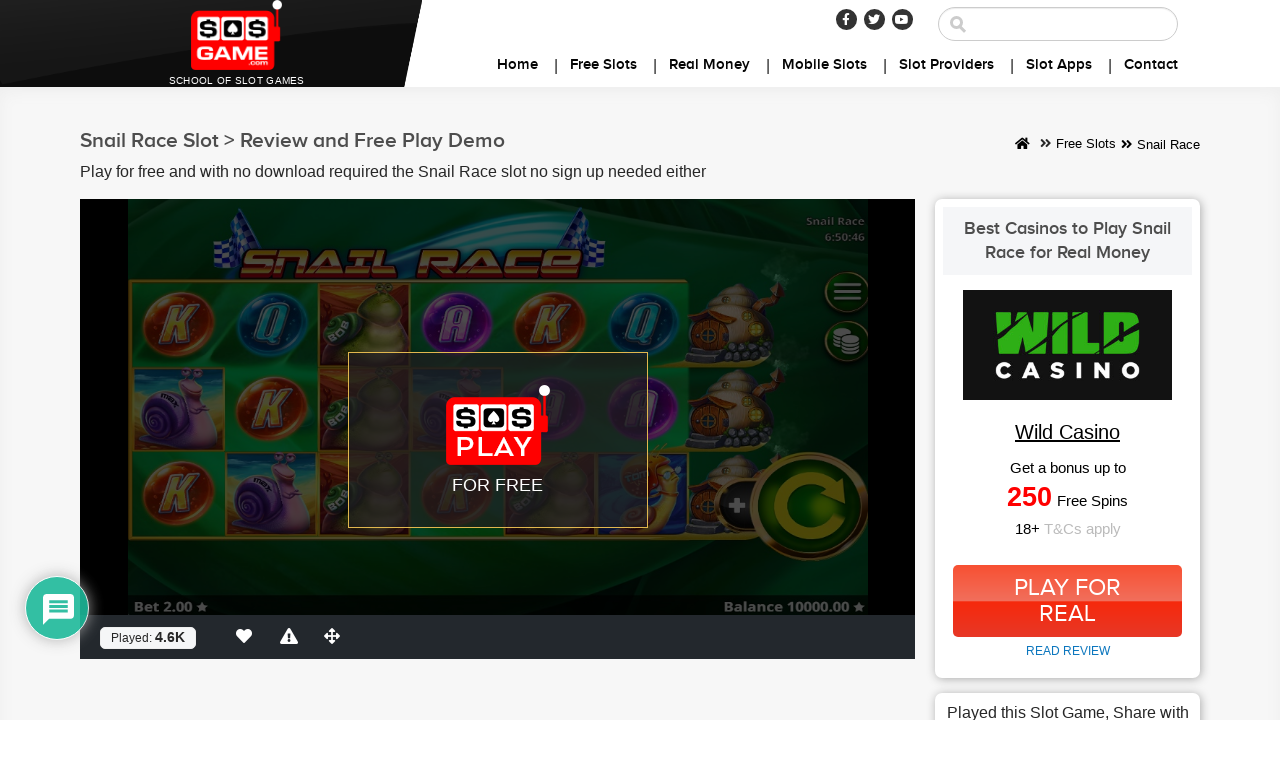

--- FILE ---
content_type: text/html; charset=UTF-8
request_url: https://www.sosgame.com/free-slots/snail-race
body_size: 30493
content:
<!doctype html>
<!-- BEGIN .html -->
<!--[if IE 8 ]><html class="ie ie8 lpsHead" lang="en"> <![endif]-->
<!--[if (gte IE 9)|!(IE)]><!--><html lang="en-US" class="lpsHead" ><!--<![endif]-->
<head><meta http-equiv="Content-Type" content="text/html; charset=utf-8">
    <!--
	<title>Snail Race</title>
    -->
    <!-- Mobile viewport optimized: j.mp/bplateviewport -->
    <link rel="apple-touch-icon" sizes="57x57" href="https://www.sosgame.com/images/favicons/apple-touch-icon-57x57.png">
    <link rel="apple-touch-icon" sizes="60x60" href="https://www.sosgame.com/images/favicons/apple-touch-icon-60x60.png">
    <link rel="apple-touch-icon" sizes="72x72" href="https://www.sosgame.com/images/favicons/apple-touch-icon-72x72.png">
    <link rel="apple-touch-icon" sizes="76x76" href="https://www.sosgame.com/images/favicons/apple-touch-icon-76x76.png">
    <link rel="apple-touch-icon" sizes="114x114" href="https://www.sosgame.com/images/favicons/apple-touch-icon-114x114.png">
    <link rel="apple-touch-icon" sizes="120x120" href="https://www.sosgame.com/images/favicons/apple-touch-icon-120x120.png">
    <link rel="apple-touch-icon" sizes="144x144" href="https://www.sosgame.com/images/favicons/apple-touch-icon-144x144.png">
    <link rel="apple-touch-icon" sizes="152x152" href="https://www.sosgame.com/images/favicons/apple-touch-icon-152x152.png">
    <link rel="apple-touch-icon" sizes="180x180" href="https://www.sosgame.com/images/favicons/apple-touch-icon-180x180.png">
    <link rel="icon" type="image/png" href="https://www.sosgame.com/images/favicons/favicon-32x32.png" sizes="32x32">
    <link rel="icon" type="image/png" href="https://www.sosgame.com/images/favicons/android-chrome-192x192.png" sizes="192x192">
    <link rel="icon" type="image/png" href="https://www.sosgame.com/images/favicons/favicon-48x48.png" sizes="48x48">
    <link rel="icon" type="image/png" href="https://www.sosgame.com/images/favicons/favicon-16x16.png" sizes="16x16">
    <link rel="manifest" href="https://www.sosgame.com/images/favicons/manifest.json">
    <link rel="shortcut icon" href="https://www.sosgame.com/images/favicons/favicon.ico">
    <meta name="msapplication-TileColor" content="#ffffff">
    <meta name="msapplication-TileImage" content="https://www.sosgame.com/images/favicons/mstile-144x144.png">
    <meta name="msapplication-config" content="https://www.sosgame.com/images/favicons/browserconfig.xml">
    <meta name="theme-color" content="#ffffff">
	<meta name="viewport" content="width=device-width, initial-scale=1.0"/>
    <link rel="shortcut icon" href="https://www.sosgame.com/images/favicons/favicon-48x48.png"/>
    <link rel="stylesheet" href="https://cdnjs.cloudflare.com/ajax/libs/font-awesome/6.2.0/css/all.min.css" crossorigin="anonymous">

    <script>(function(html){html.className = html.className.replace(/\bno-js\b/,'js')})(document.documentElement);</script>
<meta name='robots' content='index, follow, max-image-preview:large, max-snippet:-1, max-video-preview:-1' />
	<style>img:is([sizes="auto" i], [sizes^="auto," i]) { contain-intrinsic-size: 3000px 1500px }</style>
	
	<!-- This site is optimized with the Yoast SEO plugin v25.8 - https://yoast.com/wordpress/plugins/seo/ -->
	<title>Snail Race Slot &gt; Review and Free Play Demo</title>
	<meta name="description" content="Play for free and with no download required the Snail Race slot no sign up needed either" />
	<link rel="canonical" href="https://www.sosgame.com/free-slots/snail-race" />
	<meta property="og:locale" content="en_US" />
	<meta property="og:type" content="article" />
	<meta property="og:title" content="Snail Race Slot &gt; Review and Free Play Demo" />
	<meta property="og:description" content="Play for free and with no download required the Snail Race slot no sign up needed either" />
	<meta property="og:url" content="https://www.sosgame.com/free-slots/snail-race" />
	<meta property="og:site_name" content="SOSGame" />
	<meta property="og:image" content="https://www.sosgame.com/wp-content/uploads/2023/01/snail-race-slot-screenshot.jpg" />
	<meta property="og:image:width" content="1024" />
	<meta property="og:image:height" content="576" />
	<meta property="og:image:type" content="image/jpeg" />
	<meta name="twitter:card" content="summary_large_image" />
	<meta name="twitter:label1" content="Est. reading time" />
	<meta name="twitter:data1" content="5 minutes" />
	<!-- / Yoast SEO plugin. -->


<link rel='dns-prefetch' href='//cdnjs.cloudflare.com' />
<link rel='dns-prefetch' href='//maxcdn.bootstrapcdn.com' />
<link rel="alternate" type="application/rss+xml" title="SOSGame &raquo; Feed" href="https://www.sosgame.com/feed" />
<link rel="alternate" type="application/rss+xml" title="SOSGame &raquo; Comments Feed" href="https://www.sosgame.com/comments/feed" />
<link rel="alternate" type="application/rss+xml" title="SOSGame &raquo; Snail Race Comments Feed" href="https://www.sosgame.com/free-slots/snail-race/feed" />
<script type="text/javascript">
/* <![CDATA[ */
window._wpemojiSettings = {"baseUrl":"https:\/\/s.w.org\/images\/core\/emoji\/16.0.1\/72x72\/","ext":".png","svgUrl":"https:\/\/s.w.org\/images\/core\/emoji\/16.0.1\/svg\/","svgExt":".svg","source":{"concatemoji":"https:\/\/www.sosgame.com\/wp-includes\/js\/wp-emoji-release.min.js?ver=6.8.3"}};
/*! This file is auto-generated */
!function(s,n){var o,i,e;function c(e){try{var t={supportTests:e,timestamp:(new Date).valueOf()};sessionStorage.setItem(o,JSON.stringify(t))}catch(e){}}function p(e,t,n){e.clearRect(0,0,e.canvas.width,e.canvas.height),e.fillText(t,0,0);var t=new Uint32Array(e.getImageData(0,0,e.canvas.width,e.canvas.height).data),a=(e.clearRect(0,0,e.canvas.width,e.canvas.height),e.fillText(n,0,0),new Uint32Array(e.getImageData(0,0,e.canvas.width,e.canvas.height).data));return t.every(function(e,t){return e===a[t]})}function u(e,t){e.clearRect(0,0,e.canvas.width,e.canvas.height),e.fillText(t,0,0);for(var n=e.getImageData(16,16,1,1),a=0;a<n.data.length;a++)if(0!==n.data[a])return!1;return!0}function f(e,t,n,a){switch(t){case"flag":return n(e,"\ud83c\udff3\ufe0f\u200d\u26a7\ufe0f","\ud83c\udff3\ufe0f\u200b\u26a7\ufe0f")?!1:!n(e,"\ud83c\udde8\ud83c\uddf6","\ud83c\udde8\u200b\ud83c\uddf6")&&!n(e,"\ud83c\udff4\udb40\udc67\udb40\udc62\udb40\udc65\udb40\udc6e\udb40\udc67\udb40\udc7f","\ud83c\udff4\u200b\udb40\udc67\u200b\udb40\udc62\u200b\udb40\udc65\u200b\udb40\udc6e\u200b\udb40\udc67\u200b\udb40\udc7f");case"emoji":return!a(e,"\ud83e\udedf")}return!1}function g(e,t,n,a){var r="undefined"!=typeof WorkerGlobalScope&&self instanceof WorkerGlobalScope?new OffscreenCanvas(300,150):s.createElement("canvas"),o=r.getContext("2d",{willReadFrequently:!0}),i=(o.textBaseline="top",o.font="600 32px Arial",{});return e.forEach(function(e){i[e]=t(o,e,n,a)}),i}function t(e){var t=s.createElement("script");t.src=e,t.defer=!0,s.head.appendChild(t)}"undefined"!=typeof Promise&&(o="wpEmojiSettingsSupports",i=["flag","emoji"],n.supports={everything:!0,everythingExceptFlag:!0},e=new Promise(function(e){s.addEventListener("DOMContentLoaded",e,{once:!0})}),new Promise(function(t){var n=function(){try{var e=JSON.parse(sessionStorage.getItem(o));if("object"==typeof e&&"number"==typeof e.timestamp&&(new Date).valueOf()<e.timestamp+604800&&"object"==typeof e.supportTests)return e.supportTests}catch(e){}return null}();if(!n){if("undefined"!=typeof Worker&&"undefined"!=typeof OffscreenCanvas&&"undefined"!=typeof URL&&URL.createObjectURL&&"undefined"!=typeof Blob)try{var e="postMessage("+g.toString()+"("+[JSON.stringify(i),f.toString(),p.toString(),u.toString()].join(",")+"));",a=new Blob([e],{type:"text/javascript"}),r=new Worker(URL.createObjectURL(a),{name:"wpTestEmojiSupports"});return void(r.onmessage=function(e){c(n=e.data),r.terminate(),t(n)})}catch(e){}c(n=g(i,f,p,u))}t(n)}).then(function(e){for(var t in e)n.supports[t]=e[t],n.supports.everything=n.supports.everything&&n.supports[t],"flag"!==t&&(n.supports.everythingExceptFlag=n.supports.everythingExceptFlag&&n.supports[t]);n.supports.everythingExceptFlag=n.supports.everythingExceptFlag&&!n.supports.flag,n.DOMReady=!1,n.readyCallback=function(){n.DOMReady=!0}}).then(function(){return e}).then(function(){var e;n.supports.everything||(n.readyCallback(),(e=n.source||{}).concatemoji?t(e.concatemoji):e.wpemoji&&e.twemoji&&(t(e.twemoji),t(e.wpemoji)))}))}((window,document),window._wpemojiSettings);
/* ]]> */
</script>
<style id='wp-emoji-styles-inline-css' type='text/css'>

	img.wp-smiley, img.emoji {
		display: inline !important;
		border: none !important;
		box-shadow: none !important;
		height: 1em !important;
		width: 1em !important;
		margin: 0 0.07em !important;
		vertical-align: -0.1em !important;
		background: none !important;
		padding: 0 !important;
	}
</style>
<link rel='stylesheet' id='wp-block-library-css' href='https://www.sosgame.com/wp-includes/css/dist/block-library/style.min.css?ver=6.8.3' type='text/css' media='all' />
<style id='classic-theme-styles-inline-css' type='text/css'>
/*! This file is auto-generated */
.wp-block-button__link{color:#fff;background-color:#32373c;border-radius:9999px;box-shadow:none;text-decoration:none;padding:calc(.667em + 2px) calc(1.333em + 2px);font-size:1.125em}.wp-block-file__button{background:#32373c;color:#fff;text-decoration:none}
</style>
<style id='global-styles-inline-css' type='text/css'>
:root{--wp--preset--aspect-ratio--square: 1;--wp--preset--aspect-ratio--4-3: 4/3;--wp--preset--aspect-ratio--3-4: 3/4;--wp--preset--aspect-ratio--3-2: 3/2;--wp--preset--aspect-ratio--2-3: 2/3;--wp--preset--aspect-ratio--16-9: 16/9;--wp--preset--aspect-ratio--9-16: 9/16;--wp--preset--color--black: #000000;--wp--preset--color--cyan-bluish-gray: #abb8c3;--wp--preset--color--white: #ffffff;--wp--preset--color--pale-pink: #f78da7;--wp--preset--color--vivid-red: #cf2e2e;--wp--preset--color--luminous-vivid-orange: #ff6900;--wp--preset--color--luminous-vivid-amber: #fcb900;--wp--preset--color--light-green-cyan: #7bdcb5;--wp--preset--color--vivid-green-cyan: #00d084;--wp--preset--color--pale-cyan-blue: #8ed1fc;--wp--preset--color--vivid-cyan-blue: #0693e3;--wp--preset--color--vivid-purple: #9b51e0;--wp--preset--gradient--vivid-cyan-blue-to-vivid-purple: linear-gradient(135deg,rgba(6,147,227,1) 0%,rgb(155,81,224) 100%);--wp--preset--gradient--light-green-cyan-to-vivid-green-cyan: linear-gradient(135deg,rgb(122,220,180) 0%,rgb(0,208,130) 100%);--wp--preset--gradient--luminous-vivid-amber-to-luminous-vivid-orange: linear-gradient(135deg,rgba(252,185,0,1) 0%,rgba(255,105,0,1) 100%);--wp--preset--gradient--luminous-vivid-orange-to-vivid-red: linear-gradient(135deg,rgba(255,105,0,1) 0%,rgb(207,46,46) 100%);--wp--preset--gradient--very-light-gray-to-cyan-bluish-gray: linear-gradient(135deg,rgb(238,238,238) 0%,rgb(169,184,195) 100%);--wp--preset--gradient--cool-to-warm-spectrum: linear-gradient(135deg,rgb(74,234,220) 0%,rgb(151,120,209) 20%,rgb(207,42,186) 40%,rgb(238,44,130) 60%,rgb(251,105,98) 80%,rgb(254,248,76) 100%);--wp--preset--gradient--blush-light-purple: linear-gradient(135deg,rgb(255,206,236) 0%,rgb(152,150,240) 100%);--wp--preset--gradient--blush-bordeaux: linear-gradient(135deg,rgb(254,205,165) 0%,rgb(254,45,45) 50%,rgb(107,0,62) 100%);--wp--preset--gradient--luminous-dusk: linear-gradient(135deg,rgb(255,203,112) 0%,rgb(199,81,192) 50%,rgb(65,88,208) 100%);--wp--preset--gradient--pale-ocean: linear-gradient(135deg,rgb(255,245,203) 0%,rgb(182,227,212) 50%,rgb(51,167,181) 100%);--wp--preset--gradient--electric-grass: linear-gradient(135deg,rgb(202,248,128) 0%,rgb(113,206,126) 100%);--wp--preset--gradient--midnight: linear-gradient(135deg,rgb(2,3,129) 0%,rgb(40,116,252) 100%);--wp--preset--font-size--small: 13px;--wp--preset--font-size--medium: 20px;--wp--preset--font-size--large: 36px;--wp--preset--font-size--x-large: 42px;--wp--preset--spacing--20: 0.44rem;--wp--preset--spacing--30: 0.67rem;--wp--preset--spacing--40: 1rem;--wp--preset--spacing--50: 1.5rem;--wp--preset--spacing--60: 2.25rem;--wp--preset--spacing--70: 3.38rem;--wp--preset--spacing--80: 5.06rem;--wp--preset--shadow--natural: 6px 6px 9px rgba(0, 0, 0, 0.2);--wp--preset--shadow--deep: 12px 12px 50px rgba(0, 0, 0, 0.4);--wp--preset--shadow--sharp: 6px 6px 0px rgba(0, 0, 0, 0.2);--wp--preset--shadow--outlined: 6px 6px 0px -3px rgba(255, 255, 255, 1), 6px 6px rgba(0, 0, 0, 1);--wp--preset--shadow--crisp: 6px 6px 0px rgba(0, 0, 0, 1);}:where(.is-layout-flex){gap: 0.5em;}:where(.is-layout-grid){gap: 0.5em;}body .is-layout-flex{display: flex;}.is-layout-flex{flex-wrap: wrap;align-items: center;}.is-layout-flex > :is(*, div){margin: 0;}body .is-layout-grid{display: grid;}.is-layout-grid > :is(*, div){margin: 0;}:where(.wp-block-columns.is-layout-flex){gap: 2em;}:where(.wp-block-columns.is-layout-grid){gap: 2em;}:where(.wp-block-post-template.is-layout-flex){gap: 1.25em;}:where(.wp-block-post-template.is-layout-grid){gap: 1.25em;}.has-black-color{color: var(--wp--preset--color--black) !important;}.has-cyan-bluish-gray-color{color: var(--wp--preset--color--cyan-bluish-gray) !important;}.has-white-color{color: var(--wp--preset--color--white) !important;}.has-pale-pink-color{color: var(--wp--preset--color--pale-pink) !important;}.has-vivid-red-color{color: var(--wp--preset--color--vivid-red) !important;}.has-luminous-vivid-orange-color{color: var(--wp--preset--color--luminous-vivid-orange) !important;}.has-luminous-vivid-amber-color{color: var(--wp--preset--color--luminous-vivid-amber) !important;}.has-light-green-cyan-color{color: var(--wp--preset--color--light-green-cyan) !important;}.has-vivid-green-cyan-color{color: var(--wp--preset--color--vivid-green-cyan) !important;}.has-pale-cyan-blue-color{color: var(--wp--preset--color--pale-cyan-blue) !important;}.has-vivid-cyan-blue-color{color: var(--wp--preset--color--vivid-cyan-blue) !important;}.has-vivid-purple-color{color: var(--wp--preset--color--vivid-purple) !important;}.has-black-background-color{background-color: var(--wp--preset--color--black) !important;}.has-cyan-bluish-gray-background-color{background-color: var(--wp--preset--color--cyan-bluish-gray) !important;}.has-white-background-color{background-color: var(--wp--preset--color--white) !important;}.has-pale-pink-background-color{background-color: var(--wp--preset--color--pale-pink) !important;}.has-vivid-red-background-color{background-color: var(--wp--preset--color--vivid-red) !important;}.has-luminous-vivid-orange-background-color{background-color: var(--wp--preset--color--luminous-vivid-orange) !important;}.has-luminous-vivid-amber-background-color{background-color: var(--wp--preset--color--luminous-vivid-amber) !important;}.has-light-green-cyan-background-color{background-color: var(--wp--preset--color--light-green-cyan) !important;}.has-vivid-green-cyan-background-color{background-color: var(--wp--preset--color--vivid-green-cyan) !important;}.has-pale-cyan-blue-background-color{background-color: var(--wp--preset--color--pale-cyan-blue) !important;}.has-vivid-cyan-blue-background-color{background-color: var(--wp--preset--color--vivid-cyan-blue) !important;}.has-vivid-purple-background-color{background-color: var(--wp--preset--color--vivid-purple) !important;}.has-black-border-color{border-color: var(--wp--preset--color--black) !important;}.has-cyan-bluish-gray-border-color{border-color: var(--wp--preset--color--cyan-bluish-gray) !important;}.has-white-border-color{border-color: var(--wp--preset--color--white) !important;}.has-pale-pink-border-color{border-color: var(--wp--preset--color--pale-pink) !important;}.has-vivid-red-border-color{border-color: var(--wp--preset--color--vivid-red) !important;}.has-luminous-vivid-orange-border-color{border-color: var(--wp--preset--color--luminous-vivid-orange) !important;}.has-luminous-vivid-amber-border-color{border-color: var(--wp--preset--color--luminous-vivid-amber) !important;}.has-light-green-cyan-border-color{border-color: var(--wp--preset--color--light-green-cyan) !important;}.has-vivid-green-cyan-border-color{border-color: var(--wp--preset--color--vivid-green-cyan) !important;}.has-pale-cyan-blue-border-color{border-color: var(--wp--preset--color--pale-cyan-blue) !important;}.has-vivid-cyan-blue-border-color{border-color: var(--wp--preset--color--vivid-cyan-blue) !important;}.has-vivid-purple-border-color{border-color: var(--wp--preset--color--vivid-purple) !important;}.has-vivid-cyan-blue-to-vivid-purple-gradient-background{background: var(--wp--preset--gradient--vivid-cyan-blue-to-vivid-purple) !important;}.has-light-green-cyan-to-vivid-green-cyan-gradient-background{background: var(--wp--preset--gradient--light-green-cyan-to-vivid-green-cyan) !important;}.has-luminous-vivid-amber-to-luminous-vivid-orange-gradient-background{background: var(--wp--preset--gradient--luminous-vivid-amber-to-luminous-vivid-orange) !important;}.has-luminous-vivid-orange-to-vivid-red-gradient-background{background: var(--wp--preset--gradient--luminous-vivid-orange-to-vivid-red) !important;}.has-very-light-gray-to-cyan-bluish-gray-gradient-background{background: var(--wp--preset--gradient--very-light-gray-to-cyan-bluish-gray) !important;}.has-cool-to-warm-spectrum-gradient-background{background: var(--wp--preset--gradient--cool-to-warm-spectrum) !important;}.has-blush-light-purple-gradient-background{background: var(--wp--preset--gradient--blush-light-purple) !important;}.has-blush-bordeaux-gradient-background{background: var(--wp--preset--gradient--blush-bordeaux) !important;}.has-luminous-dusk-gradient-background{background: var(--wp--preset--gradient--luminous-dusk) !important;}.has-pale-ocean-gradient-background{background: var(--wp--preset--gradient--pale-ocean) !important;}.has-electric-grass-gradient-background{background: var(--wp--preset--gradient--electric-grass) !important;}.has-midnight-gradient-background{background: var(--wp--preset--gradient--midnight) !important;}.has-small-font-size{font-size: var(--wp--preset--font-size--small) !important;}.has-medium-font-size{font-size: var(--wp--preset--font-size--medium) !important;}.has-large-font-size{font-size: var(--wp--preset--font-size--large) !important;}.has-x-large-font-size{font-size: var(--wp--preset--font-size--x-large) !important;}
:where(.wp-block-post-template.is-layout-flex){gap: 1.25em;}:where(.wp-block-post-template.is-layout-grid){gap: 1.25em;}
:where(.wp-block-columns.is-layout-flex){gap: 2em;}:where(.wp-block-columns.is-layout-grid){gap: 2em;}
:root :where(.wp-block-pullquote){font-size: 1.5em;line-height: 1.6;}
</style>
<link rel='stylesheet' id='contact-form-7-css' href='https://www.sosgame.com/wp-content/plugins/contact-form-7/includes/css/styles.css?ver=6.1.1' type='text/css' media='all' />
<link rel='stylesheet' id='page-list-style-css' href='https://www.sosgame.com/wp-content/plugins/page-list/css/page-list.css?ver=5.7' type='text/css' media='all' />
<link rel='stylesheet' id='toc-screen-css' href='https://www.sosgame.com/wp-content/plugins/table-of-contents-plus/screen.min.css?ver=2411.1' type='text/css' media='all' />
<style id='toc-screen-inline-css' type='text/css'>
div#toc_container {width: 200px;}
</style>
<link rel='stylesheet' id='wp-postratings-css' href='https://www.sosgame.com/wp-content/plugins/wp-postratings/css/postratings-css.css?ver=1.91.2' type='text/css' media='all' />
<link rel='stylesheet' id='ppress-frontend-css' href='https://www.sosgame.com/wp-content/plugins/wp-user-avatar/assets/css/frontend.min.css?ver=4.16.5' type='text/css' media='all' />
<link rel='stylesheet' id='ppress-flatpickr-css' href='https://www.sosgame.com/wp-content/plugins/wp-user-avatar/assets/flatpickr/flatpickr.min.css?ver=4.16.5' type='text/css' media='all' />
<link rel='stylesheet' id='ppress-select2-css' href='https://www.sosgame.com/wp-content/plugins/wp-user-avatar/assets/select2/select2.min.css?ver=6.8.3' type='text/css' media='all' />
<link rel='stylesheet' id='manmad-bootstrap-style-css' href='//cdnjs.cloudflare.com/ajax/libs/twitter-bootstrap/4.1.3/css/bootstrap.min.css?ver=6.8.3' type='text/css' media='all' />
<link rel='stylesheet' id='font-awesome-css-css' href='https://maxcdn.bootstrapcdn.com/bootstrap/4.3.1/css/bootstrap.min.css?ver=6.8.3' type='text/css' media='all' />
<link rel='stylesheet' id='wp-pagenavi-css' href='https://www.sosgame.com/wp-content/plugins/wp-pagenavi/pagenavi-css.css?ver=2.70' type='text/css' media='all' />
<link rel='stylesheet' id='wpdiscuz-frontend-css-css' href='https://www.sosgame.com/wp-content/plugins/wpdiscuz/themes/default/style.css?ver=7.6.33' type='text/css' media='all' />
<style id='wpdiscuz-frontend-css-inline-css' type='text/css'>
 #wpdcom .wpd-blog-administrator .wpd-comment-label{color:#ffffff;background-color:#00B38F;border:none}#wpdcom .wpd-blog-administrator .wpd-comment-author, #wpdcom .wpd-blog-administrator .wpd-comment-author a{color:#00B38F}#wpdcom.wpd-layout-1 .wpd-comment .wpd-blog-administrator .wpd-avatar img{border-color:#00B38F}#wpdcom.wpd-layout-2 .wpd-comment.wpd-reply .wpd-comment-wrap.wpd-blog-administrator{border-left:3px solid #00B38F}#wpdcom.wpd-layout-2 .wpd-comment .wpd-blog-administrator .wpd-avatar img{border-bottom-color:#00B38F}#wpdcom.wpd-layout-3 .wpd-blog-administrator .wpd-comment-subheader{border-top:1px dashed #00B38F}#wpdcom.wpd-layout-3 .wpd-reply .wpd-blog-administrator .wpd-comment-right{border-left:1px solid #00B38F}#wpdcom .wpd-blog-editor .wpd-comment-label{color:#ffffff;background-color:#00B38F;border:none}#wpdcom .wpd-blog-editor .wpd-comment-author, #wpdcom .wpd-blog-editor .wpd-comment-author a{color:#00B38F}#wpdcom.wpd-layout-1 .wpd-comment .wpd-blog-editor .wpd-avatar img{border-color:#00B38F}#wpdcom.wpd-layout-2 .wpd-comment.wpd-reply .wpd-comment-wrap.wpd-blog-editor{border-left:3px solid #00B38F}#wpdcom.wpd-layout-2 .wpd-comment .wpd-blog-editor .wpd-avatar img{border-bottom-color:#00B38F}#wpdcom.wpd-layout-3 .wpd-blog-editor .wpd-comment-subheader{border-top:1px dashed #00B38F}#wpdcom.wpd-layout-3 .wpd-reply .wpd-blog-editor .wpd-comment-right{border-left:1px solid #00B38F}#wpdcom .wpd-blog-author .wpd-comment-label{color:#ffffff;background-color:#00B38F;border:none}#wpdcom .wpd-blog-author .wpd-comment-author, #wpdcom .wpd-blog-author .wpd-comment-author a{color:#00B38F}#wpdcom.wpd-layout-1 .wpd-comment .wpd-blog-author .wpd-avatar img{border-color:#00B38F}#wpdcom.wpd-layout-2 .wpd-comment .wpd-blog-author .wpd-avatar img{border-bottom-color:#00B38F}#wpdcom.wpd-layout-3 .wpd-blog-author .wpd-comment-subheader{border-top:1px dashed #00B38F}#wpdcom.wpd-layout-3 .wpd-reply .wpd-blog-author .wpd-comment-right{border-left:1px solid #00B38F}#wpdcom .wpd-blog-contributor .wpd-comment-label{color:#ffffff;background-color:#00B38F;border:none}#wpdcom .wpd-blog-contributor .wpd-comment-author, #wpdcom .wpd-blog-contributor .wpd-comment-author a{color:#00B38F}#wpdcom.wpd-layout-1 .wpd-comment .wpd-blog-contributor .wpd-avatar img{border-color:#00B38F}#wpdcom.wpd-layout-2 .wpd-comment .wpd-blog-contributor .wpd-avatar img{border-bottom-color:#00B38F}#wpdcom.wpd-layout-3 .wpd-blog-contributor .wpd-comment-subheader{border-top:1px dashed #00B38F}#wpdcom.wpd-layout-3 .wpd-reply .wpd-blog-contributor .wpd-comment-right{border-left:1px solid #00B38F}#wpdcom .wpd-blog-subscriber .wpd-comment-label{color:#ffffff;background-color:#00B38F;border:none}#wpdcom .wpd-blog-subscriber .wpd-comment-author, #wpdcom .wpd-blog-subscriber .wpd-comment-author a{color:#00B38F}#wpdcom.wpd-layout-2 .wpd-comment .wpd-blog-subscriber .wpd-avatar img{border-bottom-color:#00B38F}#wpdcom.wpd-layout-3 .wpd-blog-subscriber .wpd-comment-subheader{border-top:1px dashed #00B38F}#wpdcom .wpd-blog-wpseo_manager .wpd-comment-label{color:#ffffff;background-color:#00B38F;border:none}#wpdcom .wpd-blog-wpseo_manager .wpd-comment-author, #wpdcom .wpd-blog-wpseo_manager .wpd-comment-author a{color:#00B38F}#wpdcom.wpd-layout-1 .wpd-comment .wpd-blog-wpseo_manager .wpd-avatar img{border-color:#00B38F}#wpdcom.wpd-layout-2 .wpd-comment .wpd-blog-wpseo_manager .wpd-avatar img{border-bottom-color:#00B38F}#wpdcom.wpd-layout-3 .wpd-blog-wpseo_manager .wpd-comment-subheader{border-top:1px dashed #00B38F}#wpdcom.wpd-layout-3 .wpd-reply .wpd-blog-wpseo_manager .wpd-comment-right{border-left:1px solid #00B38F}#wpdcom .wpd-blog-wpseo_editor .wpd-comment-label{color:#ffffff;background-color:#00B38F;border:none}#wpdcom .wpd-blog-wpseo_editor .wpd-comment-author, #wpdcom .wpd-blog-wpseo_editor .wpd-comment-author a{color:#00B38F}#wpdcom.wpd-layout-1 .wpd-comment .wpd-blog-wpseo_editor .wpd-avatar img{border-color:#00B38F}#wpdcom.wpd-layout-2 .wpd-comment .wpd-blog-wpseo_editor .wpd-avatar img{border-bottom-color:#00B38F}#wpdcom.wpd-layout-3 .wpd-blog-wpseo_editor .wpd-comment-subheader{border-top:1px dashed #00B38F}#wpdcom.wpd-layout-3 .wpd-reply .wpd-blog-wpseo_editor .wpd-comment-right{border-left:1px solid #00B38F}#wpdcom .wpd-blog-post_author .wpd-comment-label{color:#ffffff;background-color:#00B38F;border:none}#wpdcom .wpd-blog-post_author .wpd-comment-author, #wpdcom .wpd-blog-post_author .wpd-comment-author a{color:#00B38F}#wpdcom .wpd-blog-post_author .wpd-avatar img{border-color:#00B38F}#wpdcom.wpd-layout-1 .wpd-comment .wpd-blog-post_author .wpd-avatar img{border-color:#00B38F}#wpdcom.wpd-layout-2 .wpd-comment.wpd-reply .wpd-comment-wrap.wpd-blog-post_author{border-left:3px solid #00B38F}#wpdcom.wpd-layout-2 .wpd-comment .wpd-blog-post_author .wpd-avatar img{border-bottom-color:#00B38F}#wpdcom.wpd-layout-3 .wpd-blog-post_author .wpd-comment-subheader{border-top:1px dashed #00B38F}#wpdcom.wpd-layout-3 .wpd-reply .wpd-blog-post_author .wpd-comment-right{border-left:1px solid #00B38F}#wpdcom .wpd-blog-guest .wpd-comment-label{color:#ffffff;background-color:#00B38F;border:none}#wpdcom .wpd-blog-guest .wpd-comment-author, #wpdcom .wpd-blog-guest .wpd-comment-author a{color:#00B38F}#wpdcom.wpd-layout-3 .wpd-blog-guest .wpd-comment-subheader{border-top:1px dashed #00B38F}#comments, #respond, .comments-area, #wpdcom{}#wpdcom .ql-editor > *{color:#777777}#wpdcom .ql-editor::before{}#wpdcom .ql-toolbar{border:1px solid #DDDDDD;border-top:none}#wpdcom .ql-container{border:1px solid #DDDDDD;border-bottom:none}#wpdcom .wpd-form-row .wpdiscuz-item input[type="text"], #wpdcom .wpd-form-row .wpdiscuz-item input[type="email"], #wpdcom .wpd-form-row .wpdiscuz-item input[type="url"], #wpdcom .wpd-form-row .wpdiscuz-item input[type="color"], #wpdcom .wpd-form-row .wpdiscuz-item input[type="date"], #wpdcom .wpd-form-row .wpdiscuz-item input[type="datetime"], #wpdcom .wpd-form-row .wpdiscuz-item input[type="datetime-local"], #wpdcom .wpd-form-row .wpdiscuz-item input[type="month"], #wpdcom .wpd-form-row .wpdiscuz-item input[type="number"], #wpdcom .wpd-form-row .wpdiscuz-item input[type="time"], #wpdcom textarea, #wpdcom select{border:1px solid #DDDDDD;color:#777777}#wpdcom .wpd-form-row .wpdiscuz-item textarea{border:1px solid #DDDDDD}#wpdcom input::placeholder, #wpdcom textarea::placeholder, #wpdcom input::-moz-placeholder, #wpdcom textarea::-webkit-input-placeholder{}#wpdcom .wpd-comment-text{color:#777777}#wpdcom .wpd-thread-head .wpd-thread-info{border-bottom:2px solid #00B38F}#wpdcom .wpd-thread-head .wpd-thread-info.wpd-reviews-tab svg{fill:#00B38F}#wpdcom .wpd-thread-head .wpdiscuz-user-settings{border-bottom:2px solid #00B38F}#wpdcom .wpd-thread-head .wpdiscuz-user-settings:hover{color:#00B38F}#wpdcom .wpd-comment .wpd-follow-link:hover{color:#00B38F}#wpdcom .wpd-comment-status .wpd-sticky{color:#00B38F}#wpdcom .wpd-thread-filter .wpdf-active{color:#00B38F;border-bottom-color:#00B38F}#wpdcom .wpd-comment-info-bar{border:1px dashed #33c3a6;background:#e6f8f4}#wpdcom .wpd-comment-info-bar .wpd-current-view i{color:#00B38F}#wpdcom .wpd-filter-view-all:hover{background:#00B38F}#wpdcom .wpdiscuz-item .wpdiscuz-rating > label{color:#DDDDDD}#wpdcom .wpdiscuz-item .wpdiscuz-rating:not(:checked) > label:hover, .wpdiscuz-rating:not(:checked) > label:hover ~ label{}#wpdcom .wpdiscuz-item .wpdiscuz-rating > input ~ label:hover, #wpdcom .wpdiscuz-item .wpdiscuz-rating > input:not(:checked) ~ label:hover ~ label, #wpdcom .wpdiscuz-item .wpdiscuz-rating > input:not(:checked) ~ label:hover ~ label{color:#FFED85}#wpdcom .wpdiscuz-item .wpdiscuz-rating > input:checked ~ label:hover, #wpdcom .wpdiscuz-item .wpdiscuz-rating > input:checked ~ label:hover, #wpdcom .wpdiscuz-item .wpdiscuz-rating > label:hover ~ input:checked ~ label, #wpdcom .wpdiscuz-item .wpdiscuz-rating > input:checked + label:hover ~ label, #wpdcom .wpdiscuz-item .wpdiscuz-rating > input:checked ~ label:hover ~ label, .wpd-custom-field .wcf-active-star, #wpdcom .wpdiscuz-item .wpdiscuz-rating > input:checked ~ label{color:#FFD700}#wpd-post-rating .wpd-rating-wrap .wpd-rating-stars svg .wpd-star{fill:#DDDDDD}#wpd-post-rating .wpd-rating-wrap .wpd-rating-stars svg .wpd-active{fill:#FFD700}#wpd-post-rating .wpd-rating-wrap .wpd-rate-starts svg .wpd-star{fill:#DDDDDD}#wpd-post-rating .wpd-rating-wrap .wpd-rate-starts:hover svg .wpd-star{fill:#FFED85}#wpd-post-rating.wpd-not-rated .wpd-rating-wrap .wpd-rate-starts svg:hover ~ svg .wpd-star{fill:#DDDDDD}.wpdiscuz-post-rating-wrap .wpd-rating .wpd-rating-wrap .wpd-rating-stars svg .wpd-star{fill:#DDDDDD}.wpdiscuz-post-rating-wrap .wpd-rating .wpd-rating-wrap .wpd-rating-stars svg .wpd-active{fill:#FFD700}#wpdcom .wpd-comment .wpd-follow-active{color:#ff7a00}#wpdcom .page-numbers{color:#555;border:#555 1px solid}#wpdcom span.current{background:#555}#wpdcom.wpd-layout-1 .wpd-new-loaded-comment > .wpd-comment-wrap > .wpd-comment-right{background:#FFFAD6}#wpdcom.wpd-layout-2 .wpd-new-loaded-comment.wpd-comment > .wpd-comment-wrap > .wpd-comment-right{background:#FFFAD6}#wpdcom.wpd-layout-2 .wpd-new-loaded-comment.wpd-comment.wpd-reply > .wpd-comment-wrap > .wpd-comment-right{background:transparent}#wpdcom.wpd-layout-2 .wpd-new-loaded-comment.wpd-comment.wpd-reply > .wpd-comment-wrap{background:#FFFAD6}#wpdcom.wpd-layout-3 .wpd-new-loaded-comment.wpd-comment > .wpd-comment-wrap > .wpd-comment-right{background:#FFFAD6}#wpdcom .wpd-follow:hover i, #wpdcom .wpd-unfollow:hover i, #wpdcom .wpd-comment .wpd-follow-active:hover i{color:#00B38F}#wpdcom .wpdiscuz-readmore{cursor:pointer;color:#00B38F}.wpd-custom-field .wcf-pasiv-star, #wpcomm .wpdiscuz-item .wpdiscuz-rating > label{color:#DDDDDD}.wpd-wrapper .wpd-list-item.wpd-active{border-top:3px solid #00B38F}#wpdcom.wpd-layout-2 .wpd-comment.wpd-reply.wpd-unapproved-comment .wpd-comment-wrap{border-left:3px solid #FFFAD6}#wpdcom.wpd-layout-3 .wpd-comment.wpd-reply.wpd-unapproved-comment .wpd-comment-right{border-left:1px solid #FFFAD6}#wpdcom .wpd-prim-button{background-color:#555555;color:#FFFFFF}#wpdcom .wpd_label__check i.wpdicon-on{color:#555555;border:1px solid #aaaaaa}#wpd-bubble-wrapper #wpd-bubble-all-comments-count{color:#1DB99A}#wpd-bubble-wrapper > div{background-color:#1DB99A}#wpd-bubble-wrapper > #wpd-bubble #wpd-bubble-add-message{background-color:#1DB99A}#wpd-bubble-wrapper > #wpd-bubble #wpd-bubble-add-message::before{border-left-color:#1DB99A;border-right-color:#1DB99A}#wpd-bubble-wrapper.wpd-right-corner > #wpd-bubble #wpd-bubble-add-message::before{border-left-color:#1DB99A;border-right-color:#1DB99A}.wpd-inline-icon-wrapper path.wpd-inline-icon-first{fill:#1DB99A}.wpd-inline-icon-count{background-color:#1DB99A}.wpd-inline-icon-count::before{border-right-color:#1DB99A}.wpd-inline-form-wrapper::before{border-bottom-color:#1DB99A}.wpd-inline-form-question{background-color:#1DB99A}.wpd-inline-form{background-color:#1DB99A}.wpd-last-inline-comments-wrapper{border-color:#1DB99A}.wpd-last-inline-comments-wrapper::before{border-bottom-color:#1DB99A}.wpd-last-inline-comments-wrapper .wpd-view-all-inline-comments{background:#1DB99A}.wpd-last-inline-comments-wrapper .wpd-view-all-inline-comments:hover,.wpd-last-inline-comments-wrapper .wpd-view-all-inline-comments:active,.wpd-last-inline-comments-wrapper .wpd-view-all-inline-comments:focus{background-color:#1DB99A}#wpdcom .ql-snow .ql-tooltip[data-mode="link"]::before{content:"Enter link:"}#wpdcom .ql-snow .ql-tooltip.ql-editing a.ql-action::after{content:"Save"}.comments-area{width:auto;margin:0 auto}
</style>
<link rel='stylesheet' id='wpdiscuz-font-awesome-css' href='https://www.sosgame.com/wp-content/plugins/wpdiscuz/assets/third-party/font-awesome-5.13.0/css/fontawesome-all.min.css?ver=7.6.33' type='text/css' media='all' />
<link rel='stylesheet' id='wpdiscuz-combo-css-css' href='https://www.sosgame.com/wp-content/plugins/wpdiscuz/assets/css/wpdiscuz-combo.min.css?ver=6.8.3' type='text/css' media='all' />
<link rel='stylesheet' id='cf7cf-style-css' href='https://www.sosgame.com/wp-content/plugins/cf7-conditional-fields/style.css?ver=2.6.3' type='text/css' media='all' />
<script type="text/javascript" src="https://www.sosgame.com/wp-includes/js/jquery/jquery.min.js?ver=3.7.1" id="jquery-core-js"></script>
<script type="text/javascript" src="https://www.sosgame.com/wp-includes/js/jquery/jquery-migrate.min.js?ver=3.4.1" id="jquery-migrate-js"></script>
<script type="text/javascript" src="https://www.sosgame.com/wp-content/plugins/wp-user-avatar/assets/flatpickr/flatpickr.min.js?ver=4.16.5" id="ppress-flatpickr-js"></script>
<script type="text/javascript" src="https://www.sosgame.com/wp-content/plugins/wp-user-avatar/assets/select2/select2.min.js?ver=4.16.5" id="ppress-select2-js"></script>
<link rel="https://api.w.org/" href="https://www.sosgame.com/wp-json/" /><link rel="alternate" title="JSON" type="application/json" href="https://www.sosgame.com/wp-json/wp/v2/games/21091" /><link rel="EditURI" type="application/rsd+xml" title="RSD" href="https://www.sosgame.com/xmlrpc.php?rsd" />
<meta name="generator" content="WordPress 6.8.3" />
<link rel='shortlink' href='https://www.sosgame.com/?p=21091' />
<link rel="alternate" title="oEmbed (JSON)" type="application/json+oembed" href="https://www.sosgame.com/wp-json/oembed/1.0/embed?url=https%3A%2F%2Fwww.sosgame.com%2Ffree-slots%2Fsnail-race" />
<link rel="alternate" title="oEmbed (XML)" type="text/xml+oembed" href="https://www.sosgame.com/wp-json/oembed/1.0/embed?url=https%3A%2F%2Fwww.sosgame.com%2Ffree-slots%2Fsnail-race&#038;format=xml" />
    <link rel="stylesheet" href="https://www.sosgame.com/wp-content/themes/SOSGame/style.css"/>
	<!--[if lt IE 8]>
   <div style=' clear: both; text-align:center; position: relative'>
     <a href="http://windows.microsoft.com/en-US/internet-explorer/products/ie/home?ocid=ie6_countdown_bannercode">
       <img src="/images/misc/warning_bar_0000_us.jpg" border="0" height="42" width="820" alt="You are using an outdated browser. For a faster, safer browsing experience, upgrade for free today." />
    </a>
  </div>
<![endif]-->
<!--[if lt IE 9]>
  <script src="https://html5shiv.googlecode.com/svn/trunk/html5.js"></script>
<![endif]-->
<script type="application/ld+json">
    {
        "@context": "http://schema.org",
        "@type": "Organization",
        "name": "SOSGame",
        "description": "SOSGame.com consists of one of the largest online slot database of over 4000 free play demo slot games, detailed reviews and play the latest games from NetEnt, Microgaming, IGT and other reputable providers.",
        "logo": "https://www.sosgame.com/wp-content/themes/SOSGame/images/logo.png",
        "url": "https://www.sosgame.com",
        "sameAs": [
            "https://www.facebook.com/Sosgame-1149058418588798",
            "https://twitter.com/sosgameofficial"
        ]
    }
</script>
    <style>
        @font-face {
            font-family: "Open Sans Regular";
            src: url("https://fonts.googleapis.com/css2?family=Open+Sans");
            font-display: swap;
        }

    </style>
</head>
<body class="wp-singular games-template-default single single-games postid-21091 wp-theme-SOSGame">
<style type="text/css">.hm{display:table-column; text-align:center;}</style>
<div class="body-frame">
    <header id="main-header">
			<div class="container" >
                <div class="row justify-content-center align-items-xl-center">
                            <div class="col-sm-12">
				<!-- navigation -->
				<div class="w3_navigation">
					<div class="navbar navbar-default">

                                <div id="header">
                                    <div class="header-left">
                                        <div class="navbar-header navbar-left">
                    						<div class="logo-container">
                                                <a href="https://www.sosgame.com">
                                                    <img class="SOS Game" src="https://www.sosgame.com/wp-content/themes/SOSGame/images/logo.png" alt="SOSGame" loading="lazy" width="90" height="70"/>
                                                    <span class="slogan">School of Slot Games</span></a>
                    						</div>
                    					</div>
                                    </div>
                                    <div class="header-right">
                                        <div class="clearfix">
                                            <div class="search-container">
                                                        <div class="search-icon"></div><div class="loader"></div>
                                                        <input type="text" name="s" data-search-url="https://www.sosgame.com" class="autocomplete-input" autocomplete="off" spellcheck="false" placeholder="Search..." value="" />
                                                        <div class="search-close"></div>
                                                        <div class="clearfix"></div>
                                                        <div class="autocomplete" style="max-height: 300px;"></div>
                                                    </div>
                                            <ul class="social">
                                                    <li><a href="https://www.facebook.com/Sosgame-1149058418588798" target="_blank" aria-label="Facebook" rel="nofollow, noreferrer"><i class="fab fa-facebook-f"></i></a></li>
                                                    <li><a href="https://twitter.com/sosgameofficial" target="_blank" rel="nofollow, noreferrer" aria-label="Twitter"><i class="fab fa-twitter"></i></a></li>
                                                    <li><a href="https://www.youtube.com/channel/UCV0crKovgOX7BFsOwjkR7-g" target="_blank" rel="nofollow, noreferrer" aria-label="Youtube"><i class="fab fa-youtube"></i></a></li>
                                                </ul>
                                        </div>
                                        <nav class="navbar navbar-expand-sm">
                                            <div class="collapse navbar-collapse">
                    								<ul id="header-menu" class="navbar-nav"><li id="nav-menu-item-3520" class="nav-item menu-item menu-item-type-post_type menu-item-object-page menu-item-home  "><a  href="https://www.sosgame.com" class="menu__link nav-link ">Home</a></li>
<li id="nav-menu-item-3519" class="nav-item menu-item menu-item-type-post_type menu-item-object-page  "><a  href="https://www.sosgame.com/free-slots" class="menu__link nav-link ">Free Slots</a></li>
<li id="nav-menu-item-3525" class="nav-item menu-item menu-item-type-post_type menu-item-object-page  "><a  href="https://www.sosgame.com/real-money-slots" class="menu__link nav-link ">Real Money</a></li>
<li id="nav-menu-item-3517" class="nav-item menu-item menu-item-type-post_type menu-item-object-page  "><a  href="https://www.sosgame.com/mobile-slots" class="menu__link nav-link ">Mobile Slots</a></li>
<li id="nav-menu-item-3518" class="nav-item menu-item menu-item-type-post_type menu-item-object-page  "><a  href="https://www.sosgame.com/slots-software-providers" class="menu__link nav-link ">Slot Providers</a></li>
<li id="nav-menu-item-4808" class="nav-item menu-item menu-item-type-post_type menu-item-object-page  "><a  href="https://www.sosgame.com/20-best-mobile-slots-apps-for-free-play-or-for-real-money" class="menu__link nav-link ">Slot Apps</a></li>
<li id="nav-menu-item-4741" class="nav-item menu-item menu-item-type-post_type menu-item-object-page  "><a  href="https://www.sosgame.com/contact-us" class="menu__link nav-link ">Contact</a></li>
</ul>                   						   </div>
                                        </nav>
                                    </div>
                                </div>
                            </div>

                        </div>
						<!-- Collect the nav links, forms, and other content for toggling -->
					</div>
				</div>
				<div class="clearfix">
				</div>
				<!-- //navigation -->
			</div>
		</header>

        <div id="content">

 <script type="application/ld+json">
        {
  "@context" : "https://schema.org",
  "@type" : "WebPage",
  "name" : "Snail Race",
  "url" : "https://www.sosgame.com/free-slots/snail-race",
  "description" : "Play for free and with no download required the Snail Race slot no sign up needed either",
"breadcrumb" : {
    "@type" : "BreadcrumbList",
    "itemListElement" : [ {
      "@type" : "ListItem",
      "position" : 1,
      "item" : {
        "@id" : "https://www.sosgame.com",
        "name" : "Home"
      }
    },

{
      "@type" : "ListItem",
      "position" : 2,
      "item" : {
        "@id" : "https://www.sosgame.com/free-slots",
        "name" : "Free Slots"
      	}
	   }, {
		"@type": "ListItem",
		"position": 3,
		"item":
			{
			  "@id": "https://www.sosgame.com/free-slots/snail-race",
			  "name": "Snail Race"
			}
	   } ]
  },
  "publisher" : {
    "@type" : "Organization",
    "@id" : "https://www.sosgame.com"
  }
}
    </script>
    <script type="application/ld+json">
        {
  "@context" : "https://schema.org",
  "@type" : "VideoGame",
  "name" : "Snail Race",
  "image" : "https://www.sosgame.com/wp-content/uploads/2023/01/snail-race-slot-screenshot.jpg",
  "description" : "Play for free and with no download required the Snail Race slot no sign up needed either",
  "applicationCategory" : "Game",
  "applicationSubcategory" : "Slot Machine",
  "operatingSystem" : "Multi-platform",
  "author" : {
    "@type" : "Organization",
    "name" : "Booming Games"
  },
  "review" : {
    "@type" : "Review",
    "name" : "Snail Race",
    "reviewRating" : {
      "@type" : "Rating",
      "ratingValue" : "4.15",
      "bestRating" : "5",
      "worstRating" : "1"
    },

    "author" : {
      "@type" : "Person",
      "@id" : "sosgame.com/#author-2",
      "name" : "Jacob Atkinson",
      "url" : "https://www.sosgame.com/author/jacob"
    },
    "publisher" : {
      "@type" : "Organization",
      "@id" : "https://www.sosgame.com/#organization"
    },
    "dateCreated" : "2023-04-06T06:05:12+00:00",
    "dateModified" : "2023-03-16T06:22:00+00:00"
  }
}
    </script>
    <script type="application/ld+json">
        {
  "@context" : "https://schema.org",
  "@type" : "Organization",
  "@id" : "https://www.sosgame.com/#organization",
  "name" : "SOSGame",
  "url" : "https://www.sosgame.com",
  "logo" : {
    "@type" : "ImageObject",
    "url" : "https://www.sosgame.com/wp-content/themes/SOSGame/images/logo.png",
    "width" : "200",
    "height" : "154"
  },
  "brand" : "SOSGame",
  "sameAs" : [ "https://www.facebook.com/Sosgame-1149058418588798", "https://twitter.com/sosgameofficial", "https://www.youtube.com/channel/UCV0crKovgOX7BFsOwjkR7-g" ]
}
    </script>






            <div id="post-21091">
        <section class="games-wrapper">
            <div class="container">
                <div class="row">
                    <div class="col-lg-9">
                        <h1>Snail Race Slot > Review and Free Play Demo</h1>
                        <p>Play for free and with no download required the Snail Race slot no sign up needed either</p>
                    </div>
                    <div class="col-lg-3">
                        <div class="breadcrumb"><a href="https://www.sosgame.com" title="Home"><i class="fa fa-home"></i></a><i class="fa fa-angle-double-right"></i><a href="https://www.sosgame.com/free-slots" title="View all posts in Free Slots">Free Slots</a><h6><i class="fa fa-angle-double-right"></i>Snail Race</h6></div>
                    </div>
                    <div class="col-lg-9">
                        <div class="review-container game" id="gamewrapper">
                            <div class="gameHeader">
                                <h3>Best Casino To Play This Slot for Real Money</h3>
                                <div class="game-casinos">
                                <button type="button" class="close"><span aria-hidden="true">&times;</span></button>
                                <p><div class="stickybar"><div class="sticky-container"><ul><li><div class="sticky-logo"><a href="https://www.sosgame.com/real-money-slots/wild-casino"><img decoding="async" alt="Wild Casino" src="https://static.sosgame.com/images/casino-rooms/wild-casino-logo.jpg" loading="lazy" width="123" height="65"/></a></div>
                        </li><li>
                        <div class="bonus-text"><h4>Wild Casino</h4><small>Get a bonus up to</small><p><strong>250</strong> <small>Free Spins</small></p>
<small>18+ <a href="https://www.sosgame.com/real-money-slots/wild-casino">T&Cs apply</a></small></div></li>
                        <li><div class="button-play"><i class="fa fa-chevron-right"></i><a href="https://www.sosgame.com/real-money-slots/wild-casino" class="playBtn">Sign Up</a><a href="https://www.sosgame.com/real-money-slots/wild-casino" class="readReview">Read Review</a>
                        </div></li></ul></div></div></p>
                                </div>
                            </div>
                            <div class="gamewrapper">
                                                                                    <div class="gameImage mobile" data-height="auto">
                                                    <div id="image-code"><img width="1024" height="576" src="https://www.sosgame.com/wp-content/uploads/2023/01/snail-race-slot-screenshot.jpg" class="attachment-large size-large wp-post-image" alt="Screenshot of Snail Race slot from Booming Games" decoding="async" fetchpriority="high" /></div>
                                                    <script id="game-code">
                                                                                                                <iframe id="gameframe" src="https://assets-eu.cdn.systems/engine/gci/11.0.31/index.html?session=63be58a9a8f09200015ea99b&amp;rgs=wss://weapon.eu00.bofhdafo.cz&amp;l=en&amp;config=eyJhbGciOiJIUzI1NiJ9.[base64].0fY2LrFjKJ7FenTbQJfk29hu2scfcyV46pTOYn7ASG4" width="100%" height="500"></iframe>
                                                                                                                                                                    </script>
                                                    <div class="mobile-supported">
                                                        <div class="embeded-container">
                                                            <div class="embeded"> <img width="1024" height="576" src="https://www.sosgame.com/wp-content/uploads/2023/01/snail-race-slot-screenshot.jpg" class="attachment-large size-large wp-post-image" alt="Screenshot of Snail Race slot from Booming Games" decoding="async" fetchpriority="high" /> </div>
                                                        </div>
                                                        <div class="mask"></div>
                                                        <div class="gameButton">
                                                            <a href="#" data-page="21091"  id="play-game"><img src="https://www.sosgame.com/wp-content/themes/SOSGame/images/play.png" alt="Sos Play" height="80" width="104" loading="lazy"/><span>for free</span></a>
                                                        </div>
                                                    </div>
                                                    <div id="device-orientation">
                                                        <img src="https://www.sosgame.com/wp-content/themes/SOSGame/images/rotate.svg" />
                                                        <p>Rotate your device to start Play</p>
                                                    </div>
                                                </div>
                                                <div class="gameFooter">
                                                        <div class="row">
                                                            <div class="col-xs-6 col-small">
                                                                <div class="played">
                                                                    <span class="count"><small>Played: </small> 4.6K</span>
                                                                    <!--<span class="rate"><span id="post-ratings-21091" class="post-ratings" data-nonce="b2c22affba"><img id="rating_21091_1" src="https://www.sosgame.com/wp-content/plugins/wp-postratings/images/stars_crystal/rating_on.gif" alt="1 Star" title="1 Star" onmouseover="current_rating(21091, 1, '1 Star');" onmouseout="ratings_off(4.2, 0, 0);" onclick="rate_post();" onkeypress="rate_post();" style="cursor: pointer; border: 0px;" /><img id="rating_21091_2" src="https://www.sosgame.com/wp-content/plugins/wp-postratings/images/stars_crystal/rating_on.gif" alt="2 Stars" title="2 Stars" onmouseover="current_rating(21091, 2, '2 Stars');" onmouseout="ratings_off(4.2, 0, 0);" onclick="rate_post();" onkeypress="rate_post();" style="cursor: pointer; border: 0px;" /><img id="rating_21091_3" src="https://www.sosgame.com/wp-content/plugins/wp-postratings/images/stars_crystal/rating_on.gif" alt="3 Stars" title="3 Stars" onmouseover="current_rating(21091, 3, '3 Stars');" onmouseout="ratings_off(4.2, 0, 0);" onclick="rate_post();" onkeypress="rate_post();" style="cursor: pointer; border: 0px;" /><img id="rating_21091_4" src="https://www.sosgame.com/wp-content/plugins/wp-postratings/images/stars_crystal/rating_on.gif" alt="4 Stars" title="4 Stars" onmouseover="current_rating(21091, 4, '4 Stars');" onmouseout="ratings_off(4.2, 0, 0);" onclick="rate_post();" onkeypress="rate_post();" style="cursor: pointer; border: 0px;" /><img id="rating_21091_5" src="https://www.sosgame.com/wp-content/plugins/wp-postratings/images/stars_crystal/rating_off.gif" alt="5 Stars" title="5 Stars" onmouseover="current_rating(21091, 5, '5 Stars');" onmouseout="ratings_off(4.2, 0, 0);" onclick="rate_post();" onkeypress="rate_post();" style="cursor: pointer; border: 0px;" /> <strong class="average"><span>4.15</span> / 5</strong> <strong>Total Votes: <span data-votes="569">569</span></strong></span><span id="post-ratings-21091-loading" class="post-ratings-loading"><img src="https://www.sosgame.com/wp-content/plugins/wp-postratings/images/loading.gif" width="16" height="16" class="post-ratings-image" />Loading...</span></span>-->
                                                                </div>
                                                            </div>
                                                            <div class="col-xs-6 col-small">
                                                                <ul class="gameActions">
                                                                    <li><a title="Play Full Screen" href="#" class="fullscreen" id="fullscreen"><i class="fa fa-arrows-alt"></i></a></li>
                                                                    <li><a title="Report an Issue" href="#" class="report" data-toggle="modal" data-target="#report"><i class="fa fa-exclamation-triangle"></i></a></li>
                                                                    <li><a title="Bookmark this Game" href="#" class="bookmark" data-url="https%3A%2F%2Fwww.sosgame.com%2Ffree-slots%2Fsnail-race" data-title="Snail Race" id="bookmark"><i class="fa fa-heart"></i></a></li>
                                                                </ul>
                                                            </div>
                                                        </div>
                                                    </div>
                                            
                                          </div>

                                                        </div>
                    </div>
                    <div class="col-lg-3">
                        <div class="stickybar"><div class="sticky-container"><h2 class="nobdr">Best Casinos to Play Snail Race for Real Money</h2><ul><li><div class="sticky-logo"><a href="https://www.sosgame.com/real-money-slots/wild-casino"><img decoding="async" alt="Wild Casino" src="https://static.sosgame.com/images/casino-rooms/wild-casino-logo.jpg" loading="lazy" width="123" height="65"/></a></div>
                        </li><li>
                        <div class="bonus-text"><h4>Wild Casino</h4><small>Get a bonus up to</small><p><strong>250</strong> <small>Free Spins</small></p>
<small>18+ <a href="https://www.sosgame.com/real-money-slots/wild-casino">T&Cs apply</a></small></div></li>
                        <li><div class="button-play"><i class="fa fa-chevron-right"></i><a href="https://www.sosgame.com/real-money-slots/wild-casino" class="playBtn">Play for Real<small>at Wild Casino</small></a><a href="https://www.sosgame.com/real-money-slots/wild-casino" class="readReview">Read Review</a>
                        </div></li></ul></div></div>                        <div class="graph-item text-center">
                            <p>Played this Slot Game, Share with us your view.</p>
                            <!--<h3>Snail Race Slot Rank</h3><div class="slotTopChar"><div class="gameItemimg"><div class="ratingChar"><canvas id="ratingSL" height="180"></canvas></div></div></div>-->
                            <a href="#comments" class="btn btn-primary">Write Your Review</a>
                        </div>
                    </div>
                </div>
            </div>
        </section>
        <section class="games-content">
            <div class="container " >
                <div class="row ">
                    <div class="col-lg-9">
                        <div class="row">
                        <div class="col-sm-12 ">
                            <div class="casinos-container">
                                <div class="row">
                                    <div class="col-md-3 col-sm-12">
                                        <div class="votecontent">
                                            <p>Rate This Slot</p>
                                            <span class="rate single-rate"><span id="post-ratings-21091" class="post-ratings" data-nonce="b2c22affba"><img id="rating_21091_1" src="https://www.sosgame.com/wp-content/plugins/wp-postratings/images/stars_crystal/rating_on.gif" alt="1 Star" title="1 Star" onmouseover="current_rating(21091, 1, '1 Star');" onmouseout="ratings_off(4.2, 0, 0);" onclick="rate_post();" onkeypress="rate_post();" style="cursor: pointer; border: 0px;" /><img id="rating_21091_2" src="https://www.sosgame.com/wp-content/plugins/wp-postratings/images/stars_crystal/rating_on.gif" alt="2 Stars" title="2 Stars" onmouseover="current_rating(21091, 2, '2 Stars');" onmouseout="ratings_off(4.2, 0, 0);" onclick="rate_post();" onkeypress="rate_post();" style="cursor: pointer; border: 0px;" /><img id="rating_21091_3" src="https://www.sosgame.com/wp-content/plugins/wp-postratings/images/stars_crystal/rating_on.gif" alt="3 Stars" title="3 Stars" onmouseover="current_rating(21091, 3, '3 Stars');" onmouseout="ratings_off(4.2, 0, 0);" onclick="rate_post();" onkeypress="rate_post();" style="cursor: pointer; border: 0px;" /><img id="rating_21091_4" src="https://www.sosgame.com/wp-content/plugins/wp-postratings/images/stars_crystal/rating_on.gif" alt="4 Stars" title="4 Stars" onmouseover="current_rating(21091, 4, '4 Stars');" onmouseout="ratings_off(4.2, 0, 0);" onclick="rate_post();" onkeypress="rate_post();" style="cursor: pointer; border: 0px;" /><img id="rating_21091_5" src="https://www.sosgame.com/wp-content/plugins/wp-postratings/images/stars_crystal/rating_off.gif" alt="5 Stars" title="5 Stars" onmouseover="current_rating(21091, 5, '5 Stars');" onmouseout="ratings_off(4.2, 0, 0);" onclick="rate_post();" onkeypress="rate_post();" style="cursor: pointer; border: 0px;" /> <strong class="average"><span>4.15</span> / 5</strong> <strong>Total Votes: <span data-votes="569">569</span></strong></span><span id="post-ratings-21091-loading" class="post-ratings-loading"><img src="https://www.sosgame.com/wp-content/plugins/wp-postratings/images/loading.gif" width="16" height="16" class="post-ratings-image" />Loading...</span></span>
                                        </div>
                                    </div>
                                    <div class="col-md-9 col-sm-12">
                                        <h3 class="text-center">Where Can I Play Snail Race For Real Money?</h3>
                                        <div class="row">

                                            <p><br />
<br />
<br />
<div class="col-md-4 col-sm-6 col-xs-6 col-small">
                                        <section class="casinoBox">
                                            <a href="https://www.sosgame.com/real-money-slots/wild-casino"><img decoding="async" alt="Wild Casino" src="https://static.sosgame.com/images/casino-rooms/wild-casino-logo.jpg" loading="lazy" width="123" height="65"/></a>
                                            <div class="rating-container">
                                                <div class="star-rating">
                                                            <div class="star-wrapper small">
                                                                <div class="all-stars"></div>
                                                                <div class="all-stars filled" style="width: 80%;"></div>
                                                            </div>
                                                        </div>
                                                <div class="terms-text">
                                                    <small>18+(<a href="https://www.sosgame.com/real-money-slots/wild-casino">T&amp;C apply</a>)</small>
                                                </div>
                                            </div>
                                            <div class="bonus-text"><p><strong>250</strong> <small>Free Spins</small></p>
</div>
                                            <a href="https://www.sosgame.com/real-money-slots/wild-casino" class="playBtn">Play</a>
                                            <a href="https://www.sosgame.com/real-money-slots/wild-casino" class="readReview">Read Review</a>
                                        </section>
                                    </div><div class="col-md-4 col-sm-6 col-xs-6 col-small">
                                        <section class="casinoBox">
                                            <a href="https://www.sosgame.com/real-money-slots/superslots"><img decoding="async" alt="SuperSlots" src="https://static.sosgame.com/images/casino-rooms/superslots-logo.jpg" loading="lazy" width="123" height="65"/></a>
                                            <div class="rating-container">
                                                <div class="star-rating">
                                                            <div class="star-wrapper small">
                                                                <div class="all-stars"></div>
                                                                <div class="all-stars filled" style="width: 80%;"></div>
                                                            </div>
                                                        </div>
                                                <div class="terms-text">
                                                    <small>18+(<a href="https://www.sosgame.com/real-money-slots/superslots">T&amp;C apply</a>)</small>
                                                </div>
                                            </div>
                                            <div class="bonus-text"><p><strong>300</strong> <small>Free Spins</small></p>
</div>
                                            <a href="https://www.sosgame.com/real-money-slots/superslots" class="playBtn">Play</a>
                                            <a href="https://www.sosgame.com/real-money-slots/superslots" class="readReview">Read Review</a>
                                        </section>
                                    </div><div class="col-md-4 col-sm-6 col-xs-6 col-small">
                                        <section class="casinoBox">
                                            <a href="https://www.sosgame.com/real-money-slots/slots-lv"><img decoding="async" alt="Slots.lv" src="https://static.sosgame.com/images/casino-rooms/slots-lv-logo.jpg" loading="lazy" width="123" height="65"/></a>
                                            <div class="rating-container">
                                                <div class="star-rating">
                                                            <div class="star-wrapper small">
                                                                <div class="all-stars"></div>
                                                                <div class="all-stars filled" style="width: 96%;"></div>
                                                            </div>
                                                        </div>
                                                <div class="terms-text">
                                                    <small>18+(<a href="https://www.sosgame.com/real-money-slots/slots-lv">T&amp;C apply</a>)</small>
                                                </div>
                                            </div>
                                            <div class="bonus-text"><p><small><strong>200%</strong> up to </small><strong>$1000</strong></p>
</div>
                                            <a href="https://www.sosgame.com/real-money-slots/slots-lv" class="playBtn">Play</a>
                                            <a href="https://www.sosgame.com/real-money-slots/slots-lv" class="readReview">Read Review</a>
                                        </section>
                                    </div>
<br />
<br />
<br />
</p>
                                        </div>
                                    </div>
                                </div>
                            </div>
                        </div>
                        <div class="col-sm-12">
                            <div class="readmore">
                                <div class="content">
                                    <p>Having made the decision to play slot games online, I am more than confident that you will not go far wrong at all if you decide to play the Snail Race slot which is another of the latest and it does have to be said highly advanced slots from Booming Games.</p>
<h2>Snail Race Slot Game Review</h2>
<p></p>
<p><img decoding="async" class="alignright wp-image-21111" title="Screenshot of Snail Race slot from Booming Games" src="https://www.sosgame.com/wp-content/uploads/2023/01/snail-race-slot-screenshot.jpg" alt="Snail Race" width="300" height="169" />The Snail Race slot went live on the 6<sup>th</sup> of November 2020 and is a 20 line 6 reel video slot.</p>
<p>You can play it for stakes as low as 0.20 or as high as 100.00 per spin.</p>
<p>The RTP is 95.38% and the bonus game is a Multiplier feature, its jackpot is 4800 coins and it has a Snail theme.</p>
<p>You will like the fact that you can play the Snail Race slot game via an instant play gaming platform, but it is also one of the many Booming Games designed <a href="https://www.sosgame.com/can-i-play-reel-time-gaming-megaways-slots-at-mobile-casinos">mobile compatible slots</a> and as I class it as one of the most <a href="https://www.sosgame.com/how-many-bally-technologies-megaways-slot-are-there">fun to play slots</a> you will always have plenty of thrills and spills playing it as well.</p>
<h2>What is the RTP on Snail Race Slot Machine?</h2>
<p>The RTP (return to player) of Snail Race Slot Machine is 95.38%.</p>
<h2>Snail Race Slot Features</h2>
<table>
<tbody>
<tr>
<td width="301"><strong>Bonus Game</strong></td>
<td width="301">Yes</td>
</tr>
<tr>
<td width="301"><strong>Slot Studio</strong></td>
<td width="301">Booming Games</td>
</tr>
<tr>
<td width="301"><strong>Devices</strong></td>
<td width="301">Mobile – Tablet – Desktop</td>
</tr>
<tr>
<td width="301"><strong>Stake Levels</strong></td>
<td width="301">Adjustable</td>
</tr>
<tr>
<td width="301"><strong>Multi-Currency</strong></td>
<td width="301">Yes</td>
</tr>
<tr>
<td width="301"><strong>Slot Type</strong></td>
<td width="301">Video Slot</td>
</tr>
</tbody>
</table>
<h2>Where Can You Play the Snail Race Slot Game for Free in Demo Mode?</h2>
<p>The way the Snail Race slot game plays and pays will be the same no matter at which casinos you play it at as the long term expected RTP is the same at all sites, but my featured casinos is one of the best online and mobile casinos around.</p>
<p>No matter where you choose to play though, please ensure the casinos you are playing at offer a huge suite of games, for there is nothing worse than being forced to play a small selection of slots at casinos that do not have many games available.</p>
<h2>Best Real Money Slot Casino Sites for Snail Race Slot Game</h2>
<p>The one casino site that I do tend to play at regularly as I just know they will always give me a fully rounded gambling experience is the one listed on this page, so stick to playing there if you do fancy playing the Snail Race slot for real money.</p>
<p>It is good to know that when playing at any of the featured casinos dotted around this website, you are always going to get paid out your winnings rapidly, and thanks to their around the clock support teams too, if you have any questions their staff will always be happy to answer then at any time of the night or day.</p>
<h2>How to Play the Snail Race Slot Game</h2>
<p>There will be nothing challenging when it comes to playing the Snail Race slot game for all that you will need to do is pick a stake amount and spin its reels by clicking or pressing onto the spin button.</p>
<p>You will find detailed help files attached to each slot machine, and the pay tables are also a good source of information too, so if you do ever come across any slot machines you are not sure how to play then a quick look at the pay table or help files will soon reveal everything to you.</p>
<h2>Snail Race Slot Machine Bonus</h2>
<p>Free spins, deposit match bonuses and even no deposit bonuses are all perfect promotional offers to claim when you want to play slots such as the Snail Race slot game online or via a mobile device.</p>
<p>Some players will not want to claim any type of casino bonuses, for by choosing to reject them and play with their own funds instead, they are going to be able to play the slots they wish to play, for the stakes they wish to play them for and with no play through requirements either.</p>
<h2>Similar Slots to Snail Race</h2>
<p>Just make sure that when playing slots for real money online, you spread the risk around and play several different slots, and some games that are like Snail Race that are high up on many a players lists of slots to play are <a href="https://www.sosgame.com/free-slots/scary-rich-3"><strong>Scary Rich 3</strong></a> and <a href="https://www.sosgame.com/free-slots/avalon-ii"><strong>Avalon II</strong></a>.</p>
<p>If you do want to play lots of different slots then some others to include on your list are the long awaited <a href="https://www.sosgame.com/free-slots/lara-croft-temples-and-tombs"><strong>Lara Croft Temples and Tombs</strong></a> slot along with a couple of classis that are always fun to play, those being <a href="https://www.sosgame.com/free-slots/blazing-7s"><strong>Blazing 7’s</strong></a> and the <a href="https://www.sosgame.com/free-slots/bonanza"><strong>Bonanza</strong></a> slot machine as well.</p>
<h2>FAQ</h2>
<p><div class="accordionGroup"></p>
<p><div class="accordion"><div class="accordion-box advice"><h3>How can I see the pay table on the Snail Race slot?</h3></div><div class="accordion_text"> You simply have to click onto the info button on this slot and by doing so you will be able to see the pay table and how the slot plays and pays. </div></div></p>
<p><div class="accordion"><div class="accordion-box advice"><h3>What is the best strategy to play the Snail Race slot game with?</h3></div><div class="accordion_text"> The best strategy you can use when playing the Snail Race slot is to set yourself a loss limit and a winning goal and stick to them. </div></div></p>
<p><div class="accordion"><div class="accordion-box advice"><h3>Is the Snail Race slot machine a fast playing game?</h3></div><div class="accordion_text"> Just be aware that this slot can be a fast playing slot machine, but you can slow the speed of your session down by taking your time clicking the spin button in-between each spin. </div></div></p>
<p><div class="accordion"><div class="accordion-box advice"><h3>Should I play the Snail Race slot for high stakes?</h3></div><div class="accordion_text"> Only play the Snail Race slot and any other slots for stake levels that you can afford, and be aware that low stake players can and do win big when playing this slot. </div></div></p>
<p><div class="accordion"><div class="accordion-box advice"><h3>Do all casinos have Snail Race available?</h3></div><div class="accordion_text"> Not all casinos have this slot available so if you want to play it online or on a mobile device check out our featured casinos as they have the most slot machines available to their players. </div></div></p>
<p></div></p>
                                </div>
                            </div>
                        </div>
                        <div class="col-sm-12">
                            <div style="width: 100%;">
                            <div class="row">
                                <div class="col-md-6">
                                    <div class="casinodetails">
                                        <h3 id="slotInformation">Slot Game Information</h3>
                                        <table class="side-table">
                                                                                            <tr>
                                                    <th>Slot Type</th>
                                                    <td>Video Slots</td>
                                                </tr>
                                                                                                                                                <tr>
                                                    <th>Software</th>
                                                    <td><a href="https://www.sosgame.com/slots-software-providers/booming-games">Booming Games</a></td>
                                                </tr>
                                                                                                                                                    <tr>
                                                        <th>Available On</th>
                                                        <td class="mobile-versions">
                                                            <a href="https://www.sosgame.com/mobile-slots/android-slots">
                                                                <img src="https://www.sosgame.com/wp-content/themes/SOSGame/images/icon-android.png" alt="Android" title="Android" loading="lazy" width="20" height="23"/>
                                                            </a>
                                                            <a href="https://www.sosgame.com/mobile-slots/iphone-slots">
                                                                <img src="https://www.sosgame.com/wp-content/themes/SOSGame/images/icon-apple.png" alt="iPhone" title="iPhone" loading="lazy" width="20" height="23"/>
                                                            </a>
                                                            <a href="https://www.sosgame.com/mobile-slots/ipad-slots">
                                                                <img src="https://www.sosgame.com/wp-content/themes/SOSGame/images/icon-tab.png" alt="Tablets" title="Tablets" loading="lazy" width="20" height="23"/>
                                                            </a>
                                                            <a href="https://www.sosgame.com/mobile-slots/windows-slots">
                                                                <img src="https://www.sosgame.com/wp-content/themes/SOSGame/images/icon-windows.png" alt="Windows" title="Windows" loading="lazy" width="20" height="23"/>
                                                            </a>
                                                            <a href="https://www.sosgame.com/mobile-slots/kindle-slots">
                                                                <img src="https://www.sosgame.com/wp-content/themes/SOSGame/images/icon-kindle.png" alt="Kindle" title="Kindle" loading="lazy" width="20" height="23"/>
                                                            </a>
                                                        </td>
                                                    </tr>
                                                                                                                                                <tr>
                                                    <th>Release Date</th>
                                                    <td>6 Nov, 2020</td>
                                                </tr>
                                                                                                                                                <tr>
                                                    <th>Paylines</th>
                                                    <td>20</td>
                                                </tr>
                                                                                                                                                <tr>
                                                    <th>Reels</th>
                                                    <td>5</td>
                                                </tr>
                                                                                                                                                <tr>
                                                    <th>Minimum Bet</th>
                                                    <td>0.20</td>
                                                </tr>
                                                                                                                                                <tr>
                                                    <th>Maximum Bet</th>
                                                    <td>100.00</td>
                                                </tr>
                                                                                                                                                <tr>
                                                    <th>Slot RTP</th>
                                                    <td>95.38%</td>
                                                </tr>
                                                                                                                                                <tr>
                                                    <th>Bonus Game</th>
                                                    <td>Multiplier</td>
                                                </tr>
                                                                                                                                                <tr>
                                                    <th>Jackpot</th>
                                                    <td>4800 Coins</td>
                                                </tr>
                                                                                                                                                <tr>
                                                    <th>Multi Currency</th>
                                                    <td>Yes</td>
                                                </tr>
                                                                                                                                                <tr>
                                                    <th>Variance</th>
                                                    <td>Medium</td>
                                                </tr>
                                                
                                            </table>
                                    </div>
                                </div>
                                <div class="col-md-6">
                                    <div class="casinodetails">
                                        <h3 id="slotFeatures">Snail Race Slot Features</h3>
                                        <table class="side-table">
                                                                                                <tr>
                                                    <th>Theme</th>
                                                    <td>Snail</td>
                                                </tr>
                                                
                                                <!--
                                                <tr>
                                                    <th>Progressive</th>
                                                    <td><span class="no"><i class="fa fa-times"></i></span></td>
                                                </tr>
                                                -->
                                                <tr><th>Autoplay Option</th><td><span class="yes"><i class="fa fa-check"></i></span></td></tr><tr><th>Bonus Game</th><td><span class="yes"><i class="fa fa-check"></i></span></td></tr><tr><th>Free Spins</th><td><span class="yes"><i class="fa fa-check"></i></span></td></tr><tr><th>Multiplier</th><td><span class="yes"><i class="fa fa-check"></i></span></td></tr><tr><th>Progressive</th><td><span class="no"><i class="fa fa-times"></i></span></td></tr><tr><th>Scatter Symbol</th><td><span class="yes"><i class="fa fa-check"></i></span></td></tr><tr><th>Wild Symbol</th><td><span class="yes"><i class="fa fa-check"></i></span></td></tr>                                                <tr>
                                                    <th>Features</th>
                                                    <td>
                                                        <a href="https://www.sosgame.com/free-slots/features/20-pay-lines" alt="20 Pay-Lines">20 Pay-Lines</a>, <a href="https://www.sosgame.com/free-slots/features/auto-play" alt="Auto Play">Auto Play</a>, <a href="https://www.sosgame.com/byfeatures/black" alt="Black">Black</a>, <a href="https://www.sosgame.com/byfeatures/blue" alt="Blue">Blue</a>, <a href="https://www.sosgame.com/free-slots/features/bonus-game" alt="Bonus Game">Bonus Game</a>, <a href="https://www.sosgame.com/byfeatures/brown" alt="Brown">Brown</a>, <a href="https://www.sosgame.com/free-slots/features/free-spins" alt="Free Spins">Free Spins</a>, <a href="https://www.sosgame.com/byfeatures/gold" alt="Gold">Gold</a>, <a href="https://www.sosgame.com/byfeatures/green" alt="Green">Green</a>, <a href="https://www.sosgame.com/free-slots/features/medium-variance" alt="Medium Variance">Medium Variance</a>, <a href="https://www.sosgame.com/free-slots/features/multi-denomination" alt="Multi-Denomination">Multi-Denomination</a>, <a href="https://www.sosgame.com/byfeatures/red" alt="Red">Red</a>, <a href="https://www.sosgame.com/free-slots/features/scatter-symbols" alt="Scatter Symbols">Scatter Symbols</a>, <a href="https://www.sosgame.com/free-slots/features/video-slot" alt="Video Slot">Video Slot</a>, <a href="https://www.sosgame.com/free-slots/features/wild-symbols" alt="Wild Symbols">Wild Symbols</a>, <a href="https://www.sosgame.com/byfeatures/yellow" alt="Yellow">Yellow</a>                                                    </td>
                                                </tr>

                                        </table>
                                    </div>
                                </div>

                            <div class="col-sm-12">
                                                        </div>
                            </div>
                            </div>
                        </div>
                        <div class="col-sm-12">

                                <div class="wpdiscuz_top_clearing"></div>
    <div id='comments' class='comments-area'><div id='respond' style='width: 0;height: 0;clear: both;margin: 0;padding: 0;'></div>    <div id="wpdcom" class="wpdiscuz_unauth wpd-default wpd-layout-1 wpd-comments-open">
                    <div class="wc_social_plugin_wrapper">
                            </div>
            <div class="wpd-form-wrap">
                <div class="wpd-form-head">
                                            <div class="wpd-sbs-toggle">
                            <i class="far fa-envelope"></i> <span
                                class="wpd-sbs-title">Subscribe</span>
                            <i class="fas fa-caret-down"></i>
                        </div>
                                            <div class="wpd-auth">
                                                <div class="wpd-login">
                                                    </div>
                    </div>
                </div>
                                                    <div class="wpdiscuz-subscribe-bar wpdiscuz-hidden">
                                                    <form action="https://www.sosgame.com/wp-admin/admin-ajax.php?action=wpdAddSubscription"
                                  method="post" id="wpdiscuz-subscribe-form">
                                <div class="wpdiscuz-subscribe-form-intro">Notify of </div>
                                <div class="wpdiscuz-subscribe-form-option"
                                     style="width:40%;">
                                    <select class="wpdiscuz_select" name="wpdiscuzSubscriptionType">
                                                                                    <option value="post">new follow-up comments</option>
                                                                                                                                <option
                                                value="all_comment" >new replies to my comments</option>
                                                                                </select>
                                </div>
                                                                    <div class="wpdiscuz-item wpdiscuz-subscribe-form-email">
                                        <input class="email" type="email" name="wpdiscuzSubscriptionEmail"
                                               required="required" value=""
                                               placeholder="Email"/>
                                    </div>
                                                                    <div class="wpdiscuz-subscribe-form-button">
                                    <input id="wpdiscuz_subscription_button" class="wpd-prim-button wpd_not_clicked"
                                           type="submit"
                                           value="&rsaquo;"
                                           name="wpdiscuz_subscription_button"/>
                                </div>
                                <input type="hidden" id="wpdiscuz_subscribe_form_nonce" name="wpdiscuz_subscribe_form_nonce" value="ea7be39200" /><input type="hidden" name="_wp_http_referer" value="/free-slots/snail-race" />                            </form>
                                                </div>
                            <div
            class="wpd-form wpd-form-wrapper wpd-main-form-wrapper" id='wpd-main-form-wrapper-0_0'>
                                        <form  method="post" enctype="multipart/form-data" data-uploading="false" class="wpd_comm_form wpd_main_comm_form"                >
                                        <div class="wpd-field-comment">
                        <div class="wpdiscuz-item wc-field-textarea">
                            <div class="wpdiscuz-textarea-wrap ">
                                                                                                        <div class="wpd-avatar">
                                        <img alt='guest' src='https://secure.gravatar.com/avatar/7fe7269ce4c79b97931be7ef6080b7dae466ade4e37d883cca4d43db5816f5c9?s=56&#038;d=mm&#038;r=g' srcset='https://secure.gravatar.com/avatar/7fe7269ce4c79b97931be7ef6080b7dae466ade4e37d883cca4d43db5816f5c9?s=112&#038;d=mm&#038;r=g 2x' class='avatar avatar-56 photo' height='56' width='56' decoding='async'/>                                    </div>
                                                <div id="wpd-editor-wraper-0_0" style="display: none;">
                <div id="wpd-editor-char-counter-0_0"
                     class="wpd-editor-char-counter"></div>
                <label style="display: none;" for="wc-textarea-0_0">Label</label>
                <textarea id="wc-textarea-0_0" name="wc_comment"
                          class="wc_comment wpd-field"></textarea>
                <div id="wpd-editor-0_0"></div>
                        <div id="wpd-editor-toolbar-0_0">
                            <button title="Bold"
                        class="ql-bold"  ></button>
                                <button title="Italic"
                        class="ql-italic"  ></button>
                                <button title="Underline"
                        class="ql-underline"  ></button>
                                <button title="Strike"
                        class="ql-strike"  ></button>
                                <button title="Ordered List"
                        class="ql-list" value='ordered' ></button>
                                <button title="Unordered List"
                        class="ql-list" value='bullet' ></button>
                                <button title="Blockquote"
                        class="ql-blockquote"  ></button>
                                <button title="Code Block"
                        class="ql-code-block"  ></button>
                                <button title="Link"
                        class="ql-link"  ></button>
                                <button title="Source Code"
                        class="ql-sourcecode"  data-wpde_button_name='sourcecode'>{}</button>
                                <button title="Spoiler"
                        class="ql-spoiler"  data-wpde_button_name='spoiler'>[+]</button>
                            <div class="wpd-editor-buttons-right">
                            </div>
        </div>
                    </div>
                                        </div>
                        </div>
                    </div>
                    <div class="wpd-form-foot" style='display:none;'>
                        <div class="wpdiscuz-textarea-foot">
                                                        <div class="wpdiscuz-button-actions"></div>
                        </div>
                                <div class="wpd-form-row">
                    <div class="wpd-form-col-left">
                    <div class="wpdiscuz-item custom_field_5c64dde466df8-wrapper wpd-has-icon">
                            <div class="wpd-field-icon"><i style="opacity: 0.8;"
                                               class="fas fa-heading"></i>
                </div>
                                    <input id="custom_field_5c64dde466df8-0_0" required='required' aria-required='true'                   class="custom_field_5c64dde466df8 wpd-field wpd-field-text" type="text"
                   name="custom_field_5c64dde466df8" value=""
                   placeholder="Title*">
            <label for="custom_field_5c64dde466df8-0_0"
                   class="wpdlb">Title*</label>
                    </div>
                    <div class="wpdiscuz-item wc_name-wrapper wpd-has-icon">
                                    <div class="wpd-field-icon"><i
                            class="fas fa-user"></i>
                    </div>
                                    <input id="wc_name-0_0" value="" required='required' aria-required='true'                       class="wc_name wpd-field" type="text"
                       name="wc_name"
                       placeholder="Name*"
                       maxlength="50" pattern='.{1,50}'                       title="">
                <label for="wc_name-0_0"
                       class="wpdlb">Name*</label>
                            </div>
                        <div class="wpdiscuz-item wc_email-wrapper wpd-has-icon">
                                    <div class="wpd-field-icon"><i
                            class="fas fa-at"></i>
                    </div>
                                    <input id="wc_email-0_0" value="" required='required' aria-required='true'                       class="wc_email wpd-field" type="email"
                       name="wc_email"
                       placeholder="Email*"/>
                <label for="wc_email-0_0"
                       class="wpdlb">Email*</label>
                            </div>
                    <div class="wpdiscuz-item wpd-field-group wpd-field-rating custom_field_5c640768b44f7-wrapper wpd-required-group">
            <div class="wpd-field-group-title">
                Rating                            </div>
            <div class="wpd-item-wrap">
                <fieldset class="wpdiscuz-rating">
                                            <input type="radio" id="wpdiscuz-star_0_0696e0497c1ea5_5"
                               name="custom_field_5c640768b44f7" value="5"/>
                        <label class="fas fa-star full"
                               for="wpdiscuz-star_0_0696e0497c1ea5_5"
                               title="5"></label>
                                                <input type="radio" id="wpdiscuz-star_0_0696e0497c1ea5_4"
                               name="custom_field_5c640768b44f7" value="4"/>
                        <label class="fas fa-star full"
                               for="wpdiscuz-star_0_0696e0497c1ea5_4"
                               title="4"></label>
                                                <input type="radio" id="wpdiscuz-star_0_0696e0497c1ea5_3"
                               name="custom_field_5c640768b44f7" value="3"/>
                        <label class="fas fa-star full"
                               for="wpdiscuz-star_0_0696e0497c1ea5_3"
                               title="3"></label>
                                                <input type="radio" id="wpdiscuz-star_0_0696e0497c1ea5_2"
                               name="custom_field_5c640768b44f7" value="2"/>
                        <label class="fas fa-star full"
                               for="wpdiscuz-star_0_0696e0497c1ea5_2"
                               title="2"></label>
                                                <input type="radio" id="wpdiscuz-star_0_0696e0497c1ea5_1"
                               name="custom_field_5c640768b44f7" value="1"/>
                        <label class="fas fa-star full"
                               for="wpdiscuz-star_0_0696e0497c1ea5_1"
                               title="1"></label>
                                        </fieldset>
            </div>
            <div class="clearfix"></div>
        </div>
                </div>
                <div class="wpd-form-col-right">
                    <div class="wc-field-submit">
                                                                <input id="wpd-field-submit-0_0"
                   class="wc_comm_submit wpd_not_clicked wpd-prim-button" type="submit"
                   name="submit" value="Post Comment"
                   aria-label="Post Comment"/>
        </div>
                </div>
                    <div class="clearfix"></div>
        </div>
                            </div>
                                        <input type="hidden" class="wpdiscuz_unique_id" value="0_0"
                           name="wpdiscuz_unique_id">
                                    </form>
                        </div>
                <div id="wpdiscuz_hidden_secondary_form" style="display: none;">
                    <div
            class="wpd-form wpd-form-wrapper wpd-secondary-form-wrapper" id='wpd-secondary-form-wrapper-wpdiscuzuniqueid' style='display: none;'>
                            <div class="wpd-secondary-forms-social-content"></div>
                <div class="clearfix"></div>
                                        <form  method="post" enctype="multipart/form-data" data-uploading="false" class="wpd_comm_form wpd-secondary-form-wrapper"                >
                                        <div class="wpd-field-comment">
                        <div class="wpdiscuz-item wc-field-textarea">
                            <div class="wpdiscuz-textarea-wrap ">
                                                                                                        <div class="wpd-avatar">
                                        <img alt='guest' src='https://secure.gravatar.com/avatar/614389f5d80418df2542a684391ca3d36947a31a628637f27b909fbd79868855?s=56&#038;d=mm&#038;r=g' srcset='https://secure.gravatar.com/avatar/614389f5d80418df2542a684391ca3d36947a31a628637f27b909fbd79868855?s=112&#038;d=mm&#038;r=g 2x' class='avatar avatar-56 photo' height='56' width='56' loading='lazy' decoding='async'/>                                    </div>
                                                <div id="wpd-editor-wraper-wpdiscuzuniqueid" style="display: none;">
                <div id="wpd-editor-char-counter-wpdiscuzuniqueid"
                     class="wpd-editor-char-counter"></div>
                <label style="display: none;" for="wc-textarea-wpdiscuzuniqueid">Label</label>
                <textarea id="wc-textarea-wpdiscuzuniqueid" name="wc_comment"
                          class="wc_comment wpd-field"></textarea>
                <div id="wpd-editor-wpdiscuzuniqueid"></div>
                        <div id="wpd-editor-toolbar-wpdiscuzuniqueid">
                            <button title="Bold"
                        class="ql-bold"  ></button>
                                <button title="Italic"
                        class="ql-italic"  ></button>
                                <button title="Underline"
                        class="ql-underline"  ></button>
                                <button title="Strike"
                        class="ql-strike"  ></button>
                                <button title="Ordered List"
                        class="ql-list" value='ordered' ></button>
                                <button title="Unordered List"
                        class="ql-list" value='bullet' ></button>
                                <button title="Blockquote"
                        class="ql-blockquote"  ></button>
                                <button title="Code Block"
                        class="ql-code-block"  ></button>
                                <button title="Link"
                        class="ql-link"  ></button>
                                <button title="Source Code"
                        class="ql-sourcecode"  data-wpde_button_name='sourcecode'>{}</button>
                                <button title="Spoiler"
                        class="ql-spoiler"  data-wpde_button_name='spoiler'>[+]</button>
                            <div class="wpd-editor-buttons-right">
                            </div>
        </div>
                    </div>
                                        </div>
                        </div>
                    </div>
                    <div class="wpd-form-foot" style='display:none;'>
                        <div class="wpdiscuz-textarea-foot">
                                                        <div class="wpdiscuz-button-actions"></div>
                        </div>
                                <div class="wpd-form-row">
                    <div class="wpd-form-col-left">
                    <div class="wpdiscuz-item custom_field_5c64dde466df8-wrapper wpd-has-icon">
                            <div class="wpd-field-icon"><i style="opacity: 0.8;"
                                               class="fas fa-heading"></i>
                </div>
                                    <input id="custom_field_5c64dde466df8-wpdiscuzuniqueid" required='required' aria-required='true'                   class="custom_field_5c64dde466df8 wpd-field wpd-field-text" type="text"
                   name="custom_field_5c64dde466df8" value=""
                   placeholder="Title*">
            <label for="custom_field_5c64dde466df8-wpdiscuzuniqueid"
                   class="wpdlb">Title*</label>
                    </div>
                    <div class="wpdiscuz-item wc_name-wrapper wpd-has-icon">
                                    <div class="wpd-field-icon"><i
                            class="fas fa-user"></i>
                    </div>
                                    <input id="wc_name-wpdiscuzuniqueid" value="" required='required' aria-required='true'                       class="wc_name wpd-field" type="text"
                       name="wc_name"
                       placeholder="Name*"
                       maxlength="50" pattern='.{1,50}'                       title="">
                <label for="wc_name-wpdiscuzuniqueid"
                       class="wpdlb">Name*</label>
                            </div>
                        <div class="wpdiscuz-item wc_email-wrapper wpd-has-icon">
                                    <div class="wpd-field-icon"><i
                            class="fas fa-at"></i>
                    </div>
                                    <input id="wc_email-wpdiscuzuniqueid" value="" required='required' aria-required='true'                       class="wc_email wpd-field" type="email"
                       name="wc_email"
                       placeholder="Email*"/>
                <label for="wc_email-wpdiscuzuniqueid"
                       class="wpdlb">Email*</label>
                            </div>
                    </div>
                <div class="wpd-form-col-right">
                    <div class="wc-field-submit">
                                                                <input id="wpd-field-submit-wpdiscuzuniqueid"
                   class="wc_comm_submit wpd_not_clicked wpd-prim-button" type="submit"
                   name="submit" value="Post Comment"
                   aria-label="Post Comment"/>
        </div>
                </div>
                    <div class="clearfix"></div>
        </div>
                            </div>
                                        <input type="hidden" class="wpdiscuz_unique_id" value="wpdiscuzuniqueid"
                           name="wpdiscuz_unique_id">
                                    </form>
                        </div>
                </div>
                    </div>
                        <div id="wpd-threads" class="wpd-thread-wrapper">
                <div class="wpd-thread-head">
                    <div class="wpd-thread-info "
                         data-comments-count="0">
                        <span class='wpdtc' title='0'>0</span> Comments                    </div>
                                        <div class="wpd-space"></div>
                    <div class="wpd-thread-filter">
                                                    <div class="wpd-filter wpdf-reacted wpd_not_clicked wpdiscuz-hidden"
                                 wpd-tooltip="Most reacted comment">
                                <i class="fas fa-bolt"></i></div>
                                                        <div class="wpd-filter wpdf-hottest wpd_not_clicked wpdiscuz-hidden"
                                 wpd-tooltip="Hottest comment thread">
                                <i class="fas fa-fire"></i></div>
                                                        <div class="wpd-filter wpdf-sorting wpdiscuz-hidden">
                                                                        <span class="wpdiscuz-sort-button wpdiscuz-date-sort-asc wpdiscuz-sort-button-active"
                                              data-sorting="oldest">Oldest</span>
                                                                        <i class="fas fa-sort-down"></i>
                                <div class="wpdiscuz-sort-buttons">
                                                                            <span class="wpdiscuz-sort-button wpdiscuz-date-sort-desc"
                                              data-sorting="newest">Newest</span>
                                                                                <span class="wpdiscuz-sort-button wpdiscuz-vote-sort-up"
                                              data-sorting="by_vote">Most Voted</span>
                                                                        </div>
                            </div>
                                                </div>
                </div>
                <div class="wpd-comment-info-bar">
                    <div class="wpd-current-view"><i
                            class="fas fa-quote-left"></i> Inline Feedbacks                    </div>
                    <div class="wpd-filter-view-all">View all comments</div>
                </div>
                                <div class="wpd-thread-list">
                    <!-- // From wpDiscuz's Caches // -->                    <div class="wpdiscuz-comment-pagination">
                                            </div>
                </div>
            </div>
                </div>
        </div>
    <div id="wpdiscuz-loading-bar"
         class="wpdiscuz-loading-bar-unauth"></div>
    <div id="wpdiscuz-comment-message"
         class="wpdiscuz-comment-message-unauth"></div>
                                <section class="author-bio">
    <div class="content">
        <div class="siteAuthor">
            <div class="row justify-content-center align-items-xl-center">
                <div class="col-sm-2">
                    <a href="https://www.sosgame.com/author/jacob"><img data-del="avatar" alt="Author" src='https://www.sosgame.com/wp-content/uploads/2019/03/jacob-atkinson.jpg' class='avatar pp-user-avatar avatar-128 photo ' height='128' width='128'/></a>
                    <!--<a class="authorBtn" href="https://www.sosgame.com/author/jacob">Contact Me</a>-->
                </div>
                <div class="col-sm-10">
                <div class="row">
                    <div class="col-sm-6">
                        <h4><a href="https://www.sosgame.com/author/jacob"><strong>Jacob Atkinson</strong></a>
                        <em>Editor</em>                        </h4>

                    </div>
                    <div class="col-sm-6">
                                                <div class="social">
                            <a href="mailto:jacob.atkinson@sosgame.com" aria-label="Email"><i class="fa fa-envelope"></i></a>
                            <a href="https://twitter.com/JacobAtkinson77" aria-label="Twitter" rel="nofollow" target="_blank"><i class="fa fa-twitter"></i></a>                                                        <a href="https://www.linkedin.com/in/jacob-atkinson-3290a325a/" rel="nofollow" aria-label="Linkedin" target="_blank"><i class="fa fa-linkedin"></i></a>                        </div>
                    </div>
                    <div class="col-sm-12"><div class="readmore1"><p>Hi, I'm Jacob Atkinson, the brains (as I like to call myself) behind the <a href="https://www.sosgame.com/">SOS Game website</a>, and I would like to introduce myself to you to give you an insight into why I have decided the time was right to launch this website, and my plans for...</div></div>
                </div>
                </div>
            </div>
        </div>
    </div>
</section>
                                                        <section class="gamesList">
                                <h2>Full List of Booming Games Slot Games</h2>
                                        <ul>
                                                                                        <li><a href="https://www.sosgame.com/free-slots/arabian-spins">Arabian Spins </a></li>
                                                                                        <li><a href="https://www.sosgame.com/free-slots/asia-wins">Asia Wins </a></li>
                                                                                        <li><a href="https://www.sosgame.com/free-slots/astro-pandas">Astro Pandas </a></li>
                                                                                        <li><a href="https://www.sosgame.com/free-slots/aztec-palace">Aztec Palace </a></li>
                                                                                        <li><a href="https://www.sosgame.com/free-slots/baby-bloomers-slot">Baby Bloomers Slot </a></li>
                                                                                        <li><a href="https://www.sosgame.com/free-slots/bang-bang">Bang Bang </a></li>
                                                                                        <li><a href="https://www.sosgame.com/free-slots/barnyard-twister">Barnyard Twister </a></li>
                                                                                        <li><a href="https://www.sosgame.com/free-slots/bedtime-stories">Bedtime Stories </a></li>
                                                                                        <li><a href="https://www.sosgame.com/free-slots/blockchain-megaways">Blockchain Megaways </a></li>
                                                                                        <li><a href="https://www.sosgame.com/free-slots/book-of-poseidon">Book of Poseidon </a></li>
                                                                                        <li><a href="https://www.sosgame.com/free-slots/book-of-tombs">Book of Tombs </a></li>
                                                                                        <li><a href="https://www.sosgame.com/free-slots/boom-shakalaka">Boom Shakalaka </a></li>
                                                                                        <li><a href="https://www.sosgame.com/free-slots/boomerang-bonanza">Boomerang Bonanza </a></li>
                                                                                        <li><a href="https://www.sosgame.com/free-slots/booming-bars">Booming Bars </a></li>
                                                                                        <li><a href="https://www.sosgame.com/free-slots/booming-sevens">Booming Sevens </a></li>
                                                                                        <li><a href="https://www.sosgame.com/free-slots/buffalo-hold-and-win">Buffalo Hold and Win </a></li>
                                                                                        <li><a href="https://www.sosgame.com/free-slots/burning-classics">Burning Classics </a></li>
                                                                                        <li><a href="https://www.sosgame.com/free-slots/cash-pig">Cash Pig </a></li>
                                                                                        <li><a href="https://www.sosgame.com/free-slots/cheeky-monkeys">Cheeky Monkeys </a></li>
                                                                                        <li><a href="https://www.sosgame.com/free-slots/cherry-bomb">Cherry Bomb </a></li>
                                                                                        <li><a href="https://www.sosgame.com/free-slots/cherry-bomb-deluxe">Cherry Bomb Deluxe </a></li>
                                                                                        <li><a href="https://www.sosgame.com/free-slots/colossal-vikings">Colossal Vikings </a></li>
                                                                                        <li><a href="https://www.sosgame.com/free-slots/cosmic-fruit">Cosmic Fruit </a></li>
                                                                                        <li><a href="https://www.sosgame.com/free-slots/crack-the-bank-hold-and-win">Crack the Bank Hold and Win </a></li>
                                                                                        <li><a href="https://www.sosgame.com/free-slots/crazy-bananas">Crazy Bananas </a></li>
                                                                                        <li><a href="https://www.sosgame.com/free-slots/crystal-classics">Crystal Classics </a></li>
                                                                                        <li><a href="https://www.sosgame.com/free-slots/cuba-caliente">Cuba Caliente </a></li>
                                                                                        <li><a href="https://www.sosgame.com/free-slots/deep-sea-danger">Deep Sea Danger </a></li>
                                                                                        <li><a href="https://www.sosgame.com/free-slots/devils-lust">Devil&#8217;s Lust </a></li>
                                                                                        <li><a href="https://www.sosgame.com/free-slots/diamond-riches">Diamond Riches </a></li>
                                                                                        <li><a href="https://www.sosgame.com/free-slots/dice-dice-baby">Dice Dice Baby </a></li>
                                                                                        <li><a href="https://www.sosgame.com/free-slots/disco-bar-7s">Disco Bar 7s </a></li>
                                                                                        <li><a href="https://www.sosgame.com/free-slots/dolphins-luck">Dolphin&#8217;s Luck </a></li>
                                                                                        <li><a href="https://www.sosgame.com/free-slots/doublin-gold">Doublin Gold </a></li>
                                                                                        <li><a href="https://www.sosgame.com/free-slots/dragons-chest">Dragon’s Chest </a></li>
                                                                                        <li><a href="https://www.sosgame.com/free-slots/feng-shui-kitties">Feng Shui Kitties </a></li>
                                                                                        <li><a href="https://www.sosgame.com/free-slots/flaming-dragon">Flaming Dragon </a></li>
                                                                                        <li><a href="https://www.sosgame.com/free-slots/freezing-classics">Freezing Classics </a></li>
                                                                                        <li><a href="https://www.sosgame.com/free-slots/french-twist">French Twist </a></li>
                                                                                        <li><a href="https://www.sosgame.com/free-slots/fruity-lights">Fruity Lights </a></li>
                                                                                        <li><a href="https://www.sosgame.com/free-slots/genie-wishes">Genie Wishes </a></li>
                                                                                        <li><a href="https://www.sosgame.com/free-slots/gladiator-arena">Gladiator Arena </a></li>
                                                                                        <li><a href="https://www.sosgame.com/free-slots/goal">Goal </a></li>
                                                                                        <li><a href="https://www.sosgame.com/free-slots/gold-hunter">Gold Hunter </a></li>
                                                                                        <li><a href="https://www.sosgame.com/free-slots/gold-vein">Gold Vein </a></li>
                                                                                        <li><a href="https://www.sosgame.com/free-slots/golden-girls">Golden Girls </a></li>
                                                                                        <li><a href="https://www.sosgame.com/free-slots/golden-lucky-pigs">Golden Lucky Pigs </a></li>
                                                                                        <li><a href="https://www.sosgame.com/free-slots/golden-profits">Golden Profits </a></li>
                                                                                        <li><a href="https://www.sosgame.com/free-slots/gunspinner">GunSpinner </a></li>
                                                                                        <li><a href="https://www.sosgame.com/free-slots/happy-fish">Happy Fish </a></li>
                                                                                        <li><a href="https://www.sosgame.com/free-slots/hooked">Hooked </a></li>
                                                                                        <li><a href="https://www.sosgame.com/free-slots/horror-house">Horror House </a></li>
                                                                                        <li><a href="https://www.sosgame.com/free-slots/house-of-freaks">House of Freaks </a></li>
                                                                                        <li><a href="https://www.sosgame.com/free-slots/howling-wolves">Howling Wolves </a></li>
                                                                                        <li><a href="https://www.sosgame.com/free-slots/howling-wolves-megaways">Howling Wolves Megaways </a></li>
                                                                                        <li><a href="https://www.sosgame.com/free-slots/jesters-joy">Jesters Joy </a></li>
                                                                                        <li><a href="https://www.sosgame.com/free-slots/jingle-jingle">Jingle Jingle </a></li>
                                                                                        <li><a href="https://www.sosgame.com/free-slots/jokers-wild">Joker&#8217;s Wild </a></li>
                                                                                        <li><a href="https://www.sosgame.com/free-slots/lava-loca">Lava Loca </a></li>
                                                                                        <li><a href="https://www.sosgame.com/free-slots/legendary-diamonds">Legendary Diamonds </a></li>
                                                                                        <li><a href="https://www.sosgame.com/free-slots/leprechauns-lucky-barrel">Leprechaun’s Lucky Barrel </a></li>
                                                                                        <li><a href="https://www.sosgame.com/free-slots/lucky-scarabs">Lucky Scarabs </a></li>
                                                                                        <li><a href="https://www.sosgame.com/free-slots/majestic-safari">Majestic Safari </a></li>
                                                                                        <li><a href="https://www.sosgame.com/free-slots/megahops-megaways">Megahops Megaways </a></li>
                                                                                        <li><a href="https://www.sosgame.com/free-slots/miami-nights">Miami Nights </a></li>
                                                                                        <li><a href="https://www.sosgame.com/free-slots/mighty-gorilla">Mighty Gorilla </a></li>
                                                                                        <li><a href="https://www.sosgame.com/free-slots/money-moose">Money Moose </a></li>
                                                                                        <li><a href="https://www.sosgame.com/free-slots/monster-munchies">Monster Munchies </a></li>
                                                                                        <li><a href="https://www.sosgame.com/free-slots/ocean-drive">Ocean Drive </a></li>
                                                                                        <li><a href="https://www.sosgame.com/free-slots/octoberfest">Octoberfest </a></li>
                                                                                        <li><a href="https://www.sosgame.com/free-slots/oh-catrina">Oh Catrina </a></li>
                                                                                        <li><a href="https://www.sosgame.com/free-slots/pirate-booty">Pirate Booty </a></li>
                                                                                        <li><a href="https://www.sosgame.com/free-slots/red-hot-volcano">Red Hot Volcano </a></li>
                                                                                        <li><a href="https://www.sosgame.com/free-slots/rhino-hold-and-win">Rhino Hold and Win </a></li>
                                                                                        <li><a href="https://www.sosgame.com/free-slots/romeo">Romeo </a></li>
                                                                                        <li><a href="https://www.sosgame.com/free-slots/rudolphs-ride">Rudolph’s Ride </a></li>
                                                                                        <li><a href="https://www.sosgame.com/free-slots/show-master">Show Master </a></li>
                                                                                        <li><a href="https://www.sosgame.com/free-slots/show-me-the-mummy">Show Me the Mummy </a></li>
                                                                                        <li><a href="https://www.sosgame.com/free-slots/sphinx-fortune">Sphinx Fortune </a></li>
                                                                                        <li><a href="https://www.sosgame.com/free-slots/sphinx-fortune-hold-and-win">Sphinx Fortune Hold and Win </a></li>
                                                                                        <li><a href="https://www.sosgame.com/free-slots/spinosaurus">Spinosaurus </a></li>
                                                                                        <li><a href="https://www.sosgame.com/free-slots/stellar-spins">Stellar Spins </a></li>
                                                                                        <li><a href="https://www.sosgame.com/free-slots/sticky-bombs">Sticky Bombs </a></li>
                                                                                        <li><a href="https://www.sosgame.com/free-slots/sugar-skulls">Sugar Skulls </a></li>
                                                                                        <li><a href="https://www.sosgame.com/free-slots/super-boom">Super Boom </a></li>
                                                                                        <li><a href="https://www.sosgame.com/free-slots/surfin-reels">Surfin Reels </a></li>
                                                                                        <li><a href="https://www.sosgame.com/free-slots/the-wild-wings-of-phoenix">The Wild Wings of Phoenix </a></li>
                                                                                        <li><a href="https://www.sosgame.com/free-slots/tiki-wins">Tiki Wins </a></li>
                                                                                        <li><a href="https://www.sosgame.com/free-slots/valley-of-pharaohs">Valley of Pharaohs </a></li>
                                                                                        <li><a href="https://www.sosgame.com/free-slots/vegas-wins">Vegas Wins </a></li>
                                                                                        <li><a href="https://www.sosgame.com/free-slots/wild-diamond-7x">Wild Diamond 7x </a></li>
                                                                                        <li><a href="https://www.sosgame.com/free-slots/wild-energy">Wild Energy </a></li>
                                                                                        <li><a href="https://www.sosgame.com/free-slots/wild-ocean">Wild Ocean </a></li>
                                                                                        <li><a href="https://www.sosgame.com/free-slots/wild-pride">Wild Pride </a></li>
                                                                                        <li><a href="https://www.sosgame.com/free-slots/winners-cup">Winner’s Cup </a></li>
                                                                                        <li><a href="https://www.sosgame.com/free-slots/witches-wild-brew">Witches Wild Brew </a></li>
                                                                                        <li><a href="https://www.sosgame.com/free-slots/wizarding-wins">Wizarding Wins </a></li>
                                                                                        <li><a href="https://www.sosgame.com/free-slots/wombaroo">Wombaroo </a></li>
                                                                                        <li><a href="https://www.sosgame.com/free-slots/wunderfest">Wunderfest </a></li>
                                                                                        <li><a href="https://www.sosgame.com/free-slots/wunderfest-deluxe">Wunderfest Deluxe </a></li>
                                                                                    </ul>
                            </section>
                                                    </div>
                        </div>
                    </div>
                    <div class="col-lg-3">
                                                                                                    <div class="widget sidebar">
                            <div class="sidebar-widget full">
                                <h3>Popular Booming Games Slots</h3>
                                <div class="side-content">
                                <ul class="gamesSidebar"><li><div class="gamebox">
                                            <a href="https://www.sosgame.com/free-slots/lava-loca">
                                                <div class="img-container"><img width="1024" height="576" src="https://www.sosgame.com/wp-content/uploads/2023/01/lava-loca-slot-screenshot.jpg" class="attachment-thumbnail-side-gamebox size-thumbnail-side-gamebox wp-post-image" alt="Screenshot of Lava Loca slot from Booming Games" decoding="async" loading="lazy" />
                                                    <div class="img-hover">
                                                        <ul>
                                                            <li class="no-mobile"></li>
                                                            <li>Lava Loca</li>
                                                            <li><img class="software-icons" alt="Booming Games" title="Booming Games"  src="https://static.sosgame.com/images/softwares/booming.png" loading="lazy" width="20" height="20"/>Booming Games</li>
                                                        </ul>
                                                    </div>
                                                </div>
                                                <div class="overlay-container">
                                                    <img src="https://www.sosgame.com/wp-content/themes/SOSGame/images/play.png" alt="Play" loading="lazy" width="104" height="80"/>
                                                </div>
                                            </a>
                    </div></li><li><div class="gamebox">
                                            <a href="https://www.sosgame.com/free-slots/wild-ocean">
                                                <div class="img-container"><img width="1024" height="576" src="https://www.sosgame.com/wp-content/uploads/2023/01/wild-ocean-slot-screenshot.jpg" class="attachment-thumbnail-side-gamebox size-thumbnail-side-gamebox wp-post-image" alt="Screenshot of Wild Ocean slot from Booming Games" decoding="async" loading="lazy" />
                                                    <div class="img-hover">
                                                        <ul>
                                                            <li class="no-mobile"></li>
                                                            <li>Wild Ocean</li>
                                                            <li><img class="software-icons" alt="Booming Games" title="Booming Games"  src="https://static.sosgame.com/images/softwares/booming.png" loading="lazy" width="20" height="20"/>Booming Games</li>
                                                        </ul>
                                                    </div>
                                                </div>
                                                <div class="overlay-container">
                                                    <img src="https://www.sosgame.com/wp-content/themes/SOSGame/images/play.png" alt="Play" loading="lazy" width="104" height="80"/>
                                                </div>
                                            </a>
                    </div></li><li><div class="gamebox">
                                            <a href="https://www.sosgame.com/free-slots/wild-energy">
                                                <div class="img-container"><img width="1024" height="576" src="https://www.sosgame.com/wp-content/uploads/2023/01/wild-energy-slot-screenshot.jpg" class="attachment-thumbnail-side-gamebox size-thumbnail-side-gamebox wp-post-image" alt="Screenshot of Wild Energy slot from Booming Games" decoding="async" loading="lazy" />
                                                    <div class="img-hover">
                                                        <ul>
                                                            <li class="no-mobile"></li>
                                                            <li>Wild Energy</li>
                                                            <li><img class="software-icons" alt="Booming Games" title="Booming Games"  src="https://static.sosgame.com/images/softwares/booming.png" loading="lazy" width="20" height="20"/>Booming Games</li>
                                                        </ul>
                                                    </div>
                                                </div>
                                                <div class="overlay-container">
                                                    <img src="https://www.sosgame.com/wp-content/themes/SOSGame/images/play.png" alt="Play" loading="lazy" width="104" height="80"/>
                                                </div>
                                            </a>
                    </div></li></ul>                                </div>
                                <div><a class="view-all" href="https://www.sosgame.com/slots-software-providers/booming-games">View all Booming Games Games</a></div>
                            </div>
                                                        <div class="sidebar-widget full">
                                <h3>Popular Slot Games</h3>
                                <div class="side-content">
                                <ul class="gamesSidebar"><li><div class="gamebox">
                                            <a href="https://www.sosgame.com/free-slots/rise-of-poseidon">
                                                <div class="img-container"><img width="1024" height="576" src="https://www.sosgame.com/wp-content/uploads/2019/05/rise-of-poseidon-slot-screenshot.jpg" class="attachment-thumbnail-side-gamebox size-thumbnail-side-gamebox wp-post-image" alt="Rise of the Poseidon" decoding="async" loading="lazy" />
                                                    <div class="img-hover">
                                                        <ul>
                                                            <li class="no-mobile"></li>
                                                            <li>Rise of Poseidon</li>
                                                            <li><img class="software-icons" alt="Rival Gaming" title="Rival Gaming"  src="https://static.sosgame.com/images/softwares/Rival_1.png" loading="lazy" width="20" height="20"/>Rival Gaming</li>
                                                        </ul>
                                                    </div>
                                                </div>
                                                <div class="overlay-container">
                                                    <img src="https://www.sosgame.com/wp-content/themes/SOSGame/images/play.png" alt="Play" loading="lazy" width="104" height="80"/>
                                                </div>
                                            </a>
                    </div></li><li><div class="gamebox">
                                            <a href="https://www.sosgame.com/free-slots/rise-of-olympus">
                                                <div class="img-container"><img width="1024" height="576" src="https://www.sosgame.com/wp-content/uploads/2019/05/rise-of-olympus-slot-screenshot.jpg" class="attachment-thumbnail-side-gamebox size-thumbnail-side-gamebox wp-post-image" alt="Rise of Olympus" decoding="async" loading="lazy" />
                                                    <div class="img-hover">
                                                        <ul>
                                                            <li class="no-mobile"></li>
                                                            <li>Rise of Olympus</li>
                                                            <li><img class="software-icons" alt="Play’n Go" title="Play’n Go"  src="https://static.sosgame.com/images/softwares/playngo.png" loading="lazy" width="20" height="20"/>Play’n Go</li>
                                                        </ul>
                                                    </div>
                                                </div>
                                                <div class="overlay-container">
                                                    <img src="https://www.sosgame.com/wp-content/themes/SOSGame/images/play.png" alt="Play" loading="lazy" width="104" height="80"/>
                                                </div>
                                            </a>
                    </div></li><li><div class="gamebox">
                                            <a href="https://www.sosgame.com/free-slots/reel-talent">
                                                <div class="img-container"><img width="1024" height="576" src="https://www.sosgame.com/wp-content/uploads/2019/05/reel-talent-slot-screenshot.jpg" class="attachment-thumbnail-side-gamebox size-thumbnail-side-gamebox wp-post-image" alt="Reel Talent" decoding="async" loading="lazy" />
                                                    <div class="img-hover">
                                                        <ul>
                                                            <li class="no-mobile"></li>
                                                            <li>Reel Talent</li>
                                                            <li><img class="software-icons" alt="Just for the Win" title="Just for the Win"  src="https://static.sosgame.com/images/softwares/Just-For-The-Win.png" loading="lazy" width="20" height="20"/>Just for the Win</li>
                                                        </ul>
                                                    </div>
                                                </div>
                                                <div class="overlay-container">
                                                    <img src="https://www.sosgame.com/wp-content/themes/SOSGame/images/play.png" alt="Play" loading="lazy" width="104" height="80"/>
                                                </div>
                                            </a>
                    </div></li></ul>                                </div>
                                <div><a class="view-all" href="https://www.sosgame.com/free-slots">View All Games</a></div>
                            </div>
                            <!--
                            <div class="sidebar-widget full">
                                <h3>Top Casino Rooms</h3>
                                <div class="casinoSidebar"><h3></h3><ul><li><div class="logo"><a href="https://www.sosgame.com/real-money-slots/betonline-casino"><img alt="BetOnline Casino" src="https://static.sosgame.com/images/casino-rooms/betonline-casino-logo.jpg" /></a></div><div class="bonus-container"><div class="bonus-text"><strong><p><strong>100</strong> <small>Free Spins</small></p>
</strong></div><div class="star-rating"><div class="star-wrapper small"><div class="all-stars"></div><div class="all-stars filled" style="width: 100%;"></div></div></div><a href="https://www.sosgame.com/real-money-slots/betonline-casino" class="playBtn">Read Review</a></div></li><li><div class="logo"><a href="https://www.sosgame.com/real-money-slots/slots-lv"><img alt="Slots.lv" src="https://static.sosgame.com/images/casino-rooms/slots-lv-logo.jpg" /></a></div><div class="bonus-container"><div class="bonus-text"><strong><p><small><strong>200%</strong> up to </small><strong>$1000</strong></p>
</strong></div><div class="star-rating"><div class="star-wrapper small"><div class="all-stars"></div><div class="all-stars filled" style="width: 96%;"></div></div></div><a href="https://www.sosgame.com/real-money-slots/slots-lv" class="playBtn">Read Review</a></div></li><li><div class="logo"><a href="https://www.sosgame.com/real-money-slots/betfred-casino"><img alt="BetFred Casino" src="https://static.sosgame.com/images/casino-rooms/logo-betfred.png" /></a></div><div class="bonus-container"><div class="bonus-text"><strong></strong></div><div class="star-rating"><div class="star-wrapper small"><div class="all-stars"></div><div class="all-stars filled" style="width: 96%;"></div></div></div><a href="https://www.sosgame.com/real-money-slots/betfred-casino" class="playBtn">Read Review</a></div></li><li><div class="logo"><a href="https://www.sosgame.com/real-money-slots/coral-casino"><img alt="Coral Casino" src="https://static.sosgame.com/images/casino-rooms/coral-casino.png" /></a></div><div class="bonus-container"><div class="bonus-text"><strong></strong></div><div class="star-rating"><div class="star-wrapper small"><div class="all-stars"></div><div class="all-stars filled" style="width: 96%;"></div></div></div><a href="https://www.sosgame.com/real-money-slots/coral-casino" class="playBtn">Read Review</a></div></li><li><div class="logo"><a href="https://www.sosgame.com/real-money-slots/dazzle-casino"><img alt="Dazzle Casino" src="https://static.sosgame.com/images/casino-rooms/dazzle-casino.png" /></a></div><div class="bonus-container"><div class="bonus-text"><strong></strong></div><div class="star-rating"><div class="star-wrapper small"><div class="all-stars"></div><div class="all-stars filled" style="width: 96%;"></div></div></div><a href="https://www.sosgame.com/real-money-slots/dazzle-casino" class="playBtn">Read Review</a></div></li><li><div class="logo"><a href="https://www.sosgame.com/real-money-slots/gala-casino"><img alt="Gala Casino" src="https://static.sosgame.com/images/casino-rooms/gala-casino.png" /></a></div><div class="bonus-container"><div class="bonus-text"><strong></strong></div><div class="star-rating"><div class="star-wrapper small"><div class="all-stars"></div><div class="all-stars filled" style="width: 96%;"></div></div></div><a href="https://www.sosgame.com/real-money-slots/gala-casino" class="playBtn">Read Review</a></div></li><li><div class="logo"><a href="https://www.sosgame.com/real-money-slots/hello-casino"><img alt="Hello Casino" src="https://static.sosgame.com/images/casino-rooms/HelloCasino.png" /></a></div><div class="bonus-container"><div class="bonus-text"><strong></strong></div><div class="star-rating"><div class="star-wrapper small"><div class="all-stars"></div><div class="all-stars filled" style="width: 96%;"></div></div></div><a href="https://www.sosgame.com/real-money-slots/hello-casino" class="playBtn">Read Review</a></div></li><li><div class="logo"><a href="https://www.sosgame.com/real-money-slots/ladbrokes-casino"><img alt="Ladbrokes Casino" src="https://static.sosgame.com/images/casino-rooms/ladbrokes-casino.jpg" /></a></div><div class="bonus-container"><div class="bonus-text"><strong></strong></div><div class="star-rating"><div class="star-wrapper small"><div class="all-stars"></div><div class="all-stars filled" style="width: 96%;"></div></div></div><a href="https://www.sosgame.com/real-money-slots/ladbrokes-casino" class="playBtn">Read Review</a></div></li><li><div class="logo"><a href="https://www.sosgame.com/real-money-slots/play-ojo"><img alt="Play OJO" src="https://static.sosgame.com/images/casino-rooms/PlayOJO.png" /></a></div><div class="bonus-container"><div class="bonus-text"><strong></strong></div><div class="star-rating"><div class="star-wrapper small"><div class="all-stars"></div><div class="all-stars filled" style="width: 96%;"></div></div></div><a href="https://www.sosgame.com/real-money-slots/play-ojo" class="playBtn">Read Review</a></div></li><li><div class="logo"><a href="https://www.sosgame.com/real-money-slots/roxy-palace-casino"><img alt="Roxy Palace Casino" src="https://static.sosgame.com/images/casino-rooms/Roxy-Palace.png" /></a></div><div class="bonus-container"><div class="bonus-text"><strong></strong></div><div class="star-rating"><div class="star-wrapper small"><div class="all-stars"></div><div class="all-stars filled" style="width: 96%;"></div></div></div><a href="https://www.sosgame.com/real-money-slots/roxy-palace-casino" class="playBtn">Read Review</a></div></li></ul></div>                            </div>
                            -->
                            </div>
                    </div>


                </div>
            </div>
            </section>
        </div>

</div>
        <div class="modal fade" tabindex="-1" role="dialog" id="report">
			<div class="modal-dialog" role="document">
				<div class="modal-content">
					<div class="modal-header">
						<button type="button" class="close" data-dismiss="modal" aria-label="Close">
							<span aria-hidden="true">
								&times;
							</span>
						</button>
						<h4>What is the Issue?</h4>
					</div>
					<div class="modal-body">
						
<div class="wpcf7 no-js" id="wpcf7-f4051-p21091-o1" lang="en-US" dir="ltr" data-wpcf7-id="4051">
<div class="screen-reader-response"><p role="status" aria-live="polite" aria-atomic="true"></p> <ul></ul></div>
<form action="/free-slots/snail-race#wpcf7-f4051-p21091-o1" method="post" class="wpcf7-form init" aria-label="Contact form" novalidate="novalidate" data-status="init">
<fieldset class="hidden-fields-container"><input type="hidden" name="_wpcf7" value="4051" /><input type="hidden" name="_wpcf7_version" value="6.1.1" /><input type="hidden" name="_wpcf7_locale" value="en_US" /><input type="hidden" name="_wpcf7_unit_tag" value="wpcf7-f4051-p21091-o1" /><input type="hidden" name="_wpcf7_container_post" value="21091" /><input type="hidden" name="_wpcf7_posted_data_hash" value="" /><input type="hidden" name="_wpcf7dtx_version" value="5.0.3" /><input type="hidden" name="_wpcf7cf_hidden_group_fields" value="[]" /><input type="hidden" name="_wpcf7cf_hidden_groups" value="[]" /><input type="hidden" name="_wpcf7cf_visible_groups" value="[]" /><input type="hidden" name="_wpcf7cf_repeaters" value="[]" /><input type="hidden" name="_wpcf7cf_steps" value="{}" /><input type="hidden" name="_wpcf7cf_options" value="{&quot;form_id&quot;:4051,&quot;conditions&quot;:[],&quot;settings&quot;:{&quot;animation&quot;:&quot;yes&quot;,&quot;animation_intime&quot;:200,&quot;animation_outtime&quot;:200,&quot;conditions_ui&quot;:&quot;normal&quot;,&quot;notice_dismissed&quot;:false}}" /><input type="hidden" name="_wpcf7_recaptcha_response" value="" />
</fieldset>
<p><label> Game Name <span class="wpcf7-form-control-wrap dynamichidden-pname" data-name="dynamichidden-pname"><input type="text" name="dynamichidden-pname" class="wpcf7-form-control wpcf7-text wpcf7dtx wpcf7dtx-text" aria-invalid="false" value="Snail Race"></span></label><br />
<span class="wpcf7-form-control-wrap" data-name="issue"><span class="wpcf7-form-control wpcf7-checkbox wpcf7-validates-as-required" id="issue"><span class="wpcf7-list-item first"><label><input type="checkbox" name="issue[]" value="Demo Broken" /><span class="wpcf7-list-item-label">Demo Broken</span></label></span><span class="wpcf7-list-item"><label><input type="checkbox" name="issue[]" value="Wrong Demo" /><span class="wpcf7-list-item-label">Wrong Demo</span></label></span><span class="wpcf7-list-item"><label><input type="checkbox" name="issue[]" value="Incorrect Game Info" /><span class="wpcf7-list-item-label">Incorrect Game Info</span></label></span><span class="wpcf7-list-item last"><label><input type="checkbox" name="issue[]" value="Other" /><span class="wpcf7-list-item-label">Other</span></label></span></span></span>
</p>
<div data-id="group-other" data-orig_data_id="group-other"  class="" data-class="wpcf7cf_group">
	<p><label>Please Specify<span class="wpcf7-form-control-wrap" data-name="textarea-3"><textarea cols="40" rows="10" maxlength="2000" class="wpcf7-form-control wpcf7-textarea" id="otherfield" aria-invalid="false" name="textarea-3">Please Specify</textarea></span></label>
	</p>
</div>
<p><label> Your Name <span class="wpcf7-form-control-wrap" data-name="your-name"><input size="40" maxlength="400" class="wpcf7-form-control wpcf7-text" aria-invalid="false" value="" type="text" name="your-name" /></span> </label><br />
<label> Your Email <span class="wpcf7-form-control-wrap" data-name="your-email"><input size="40" maxlength="400" class="wpcf7-form-control wpcf7-email wpcf7-text wpcf7-validates-as-email" aria-invalid="false" value="" type="email" name="your-email" /></span> </label><br />
<span class="wpcf7-form-control-wrap dynamichidden-purl" data-name="dynamichidden-purl"><input type="hidden" name="dynamichidden-purl" class="wpcf7-form-control wpcf7-hidden wpcf7dtx wpcf7dtx-hidden" aria-invalid="false" value="snail-race"></span><input class="wpcf7-form-control wpcf7-submit has-spinner playBtn" type="submit" value="Submit" />
</p><div class="wpcf7-response-output" aria-hidden="true"></div>
</form>
</div>
					</div>
				</div>
			</div>
		</div>
<link rel="stylesheet" href="//cdnjs.cloudflare.com/ajax/libs/fancybox/3.4.1/jquery.fancybox.min.css" type="text/css" media="all" />
<link rel="stylesheet" href="//cdnjs.cloudflare.com/ajax/libs/OwlCarousel2/2.3.4/assets/owl.carousel.min.css" type="text/css" media="all" />
<style>
#sidebar .owl-carousel .owl-item img {
    display: block;
    height: 100%;
    width: auto;
    max-height: 240px;
    margin: 0 auto;
}
#sidebar .owl-carousel .owl-nav button.owl-next, #sidebar .owl-carousel .owl-nav button.owl-prev {
    position: absolute;
    top: 0;
    font-size: 24px;
    height: 100%;
    width: 32px;
    background: rgba(0,0,0,0.25);
    color: #fff;
    font-weight: 900;outline: 0;
}
#sidebar .owl-carousel .owl-nav button.owl-next, #sidebar .owl-carousel .owl-nav button.owl-prev, #sidebar .owl-carousel .owl-nav button.owl-next:hover, #sidebar .owl-carousel .owl-nav button.owl-prev:hover, #sidebar .owl-carousel .owl-nav button.owl-next:focus, #sidebar .owl-carousel .owl-nav button.owl-prev:focus {outline:0;}
#sidebar .owl-carousel .owl-nav button.owl-next{right:0;}
#sidebar .owl-carousel .owl-nav button.owl-prev{left:0;}
</style>
<script src="//cdnjs.cloudflare.com/ajax/libs/OwlCarousel2/2.3.4/owl.carousel.min.js"></script>
<script src="//cdnjs.cloudflare.com/ajax/libs/fancybox/3.4.1/jquery.fancybox.min.js"></script>
<script>
jQuery(document).ready(function() {
    jQuery('.readmore img').each(function(){
        var ele = jQuery(this).parent().prop('nodeName');
        if('a' == ele || 'A' == ele){
            if(!jQuery(this).parent().hasClass('fancybox')){
                jQuery(this).parent().addClass('fancybox').prop('data-fancybox-group', 'gallery');
            }else {
                jQuery(this).parent().attr('data-fancybox-group', 'gallery');
                jQuery(this).attr('data-fancybox-group', 'gallery');
            }
        }
    });
    jQuery(".toc_widget_list").append('<li><a href="#slotInformation">Slot Game Information<a/></li>');
    jQuery(".toc_widget_list").append('<li><a href="#slotFeatures">Slot Game Features<a/></li>');
    jQuery(".toc_widget_list").append('<li><a href="#comments">Slot Reviews<a/></li>');
    jQuery(".fancybox").fancybox({
        beforeLoad : function() {
            this.href =  jQuery(this.element).data('fancybox-src');
        }
    });
    jQuery('.owl-carousel').owlCarousel({
				autoplay: true,
                margin: 0,
                smartSpeed: 1000,
                loop: true,
                dots: false,
                items: 1,
                nav: true,
                navText: ["<i class='fa fa-angle-left'></i>","<i class='fa fa-angle-right'></i>"]
            });
    jQuery('.rateBtn').click(function(e) {
    		  var target = jQuery(this.hash);
    		  if (target.length) {
    		      var topos = target.offset().top;
    		      e.preventDefault();
    		      topos -= target.outerHeight();
                  //topos -= jQuery("#main-header").outerHeight();
			      jQuery('html,body').animate({
    			  scrollTop: topos
    			}, 1000);
    			return false;

    		}
    	});

});

</script>
<!--
<script src="//cdnjs.cloudflare.com/ajax/libs/Chart.js/2.4.0/Chart.min.js"></script>
<script src="//cdnjs.cloudflare.com/ajax/libs/jvectormap/2.0.2/jquery-jvectormap.min.js"></script>
<script type="text/javascript"></script>
-->
<link href="https://fonts.googleapis.com/css?family=Oswald" rel="stylesheet"/>
<!-- Page Footer-->

<footer class="section context-dark">
    <div class="container">
        <div class="row justify-content-between">
            <div class="col-md-3">
                <div class="logo-container">
                    <a href="https://www.sosgame.com">
                        <img src="https://www.sosgame.com/wp-content/themes/SOSGame/images/logo-dark.png" alt="SOSGame" width="130" height="100" loading="lazy"/>
                        <span class="slogan">School of Slot Games</span>
                    </a>
                </div>
            </div>
            <div class="col-md-9">
                <div class="row">
                    <div class="col-md-3">
                        <div class="footer-widget">
                            <div class="footer-widget widget_nav_menu"><h3>Slot Providers</h3><div class="menu-slot-providers-container"><ul id="menu-slot-providers" class="menu"><li id="menu-item-4027" class="menu-item menu-item-type-post_type menu-item-object-page menu-item-4027"><a href="https://www.sosgame.com/slots-software-providers/microgaming">Microgaming</a></li>
<li id="menu-item-4028" class="menu-item menu-item-type-post_type menu-item-object-page menu-item-4028"><a href="https://www.sosgame.com/slots-software-providers/netent">NetEnt</a></li>
<li id="menu-item-4029" class="menu-item menu-item-type-post_type menu-item-object-page menu-item-4029"><a href="https://www.sosgame.com/slots-software-providers/nextgen-gaming">NextGen Gaming</a></li>
<li id="menu-item-4030" class="menu-item menu-item-type-post_type menu-item-object-page menu-item-4030"><a href="https://www.sosgame.com/slots-software-providers/novomatic">Novomatic</a></li>
<li id="menu-item-4031" class="menu-item menu-item-type-post_type menu-item-object-page menu-item-4031"><a href="https://www.sosgame.com/slots-software-providers/playn-go">Play’n Go</a></li>
</ul></div></div>                        </div>
                    </div>
                    <div class="col-md-3">
                        <div class="footer-widget">
                            <div class="footer-widget widget_nav_menu"><h3>Quick Links</h3><div class="menu-quick-links-menu-container"><ul id="menu-quick-links-menu" class="menu"><li id="menu-item-4057" class="menu-item menu-item-type-post_type menu-item-object-page menu-item-home menu-item-4057"><a href="https://www.sosgame.com">Home</a></li>
<li id="menu-item-4756" class="menu-item menu-item-type-post_type menu-item-object-page menu-item-4756"><a href="https://www.sosgame.com/real-money-slots">Casino Reviews</a></li>
<li id="menu-item-4045" class="menu-item menu-item-type-post_type menu-item-object-page menu-item-4045"><a href="https://www.sosgame.com/free-slots">Free Online Slots</a></li>
<li id="menu-item-4046" class="menu-item menu-item-type-post_type menu-item-object-page menu-item-4046"><a href="https://www.sosgame.com/mobile-slots">Mobile Slots</a></li>
<li id="menu-item-4047" class="menu-item menu-item-type-post_type menu-item-object-page menu-item-4047"><a href="https://www.sosgame.com/real-money-slots">Real Money Slots</a></li>
<li id="menu-item-6072" class="menu-item menu-item-type-post_type menu-item-object-page menu-item-6072"><a href="https://www.sosgame.com/mobile-bingo-slots">Mobile Bingo Slots</a></li>
<li id="menu-item-6071" class="menu-item menu-item-type-post_type menu-item-object-page menu-item-6071"><a href="https://www.sosgame.com/no-deposit-mobile-bingo-slots">No Deposit Mobile Bingo Slots</a></li>
<li id="menu-item-4056" class="menu-item menu-item-type-post_type menu-item-object-page menu-item-4056"><a href="https://www.sosgame.com/slots-software-providers">Software Providers</a></li>
</ul></div></div>                        </div>
                    </div>
                    <div class="col-md-3">
                        <div class="footer-widget">
                            <div class="footer-widget widget_nav_menu"><h3>Info</h3><div class="menu-info-menu-container"><ul id="menu-info-menu" class="menu"><li id="menu-item-4062" class="menu-item menu-item-type-post_type menu-item-object-page menu-item-4062"><a href="https://www.sosgame.com/about-us">About Us</a></li>
<li id="menu-item-4061" class="menu-item menu-item-type-post_type menu-item-object-page menu-item-4061"><a href="https://www.sosgame.com/contact-us">Contact Us</a></li>
<li id="menu-item-4058" class="menu-item menu-item-type-post_type menu-item-object-page menu-item-4058"><a href="https://www.sosgame.com/author">SOS Team</a></li>
<li id="menu-item-6932" class="menu-item menu-item-type-taxonomy menu-item-object-category menu-item-6932"><a href="https://www.sosgame.com/blog">Blog</a></li>
<li id="menu-item-4059" class="menu-item menu-item-type-post_type menu-item-object-page menu-item-has-children menu-item-4059"><a href="https://www.sosgame.com/sitemap">Sitemap</a>
<ul class="sub-menu">
	<li id="menu-item-27066" class="menu-item menu-item-type-custom menu-item-object-custom menu-item-27066"><a href="https://www.sosgame.com/sitemap_index.xml">XML</a></li>
</ul>
</li>
<li id="menu-item-4060" class="menu-item menu-item-type-post_type menu-item-object-page menu-item-4060"><a href="https://www.sosgame.com/report">Report Issues</a></li>
<li id="menu-item-4331" class="menu-item menu-item-type-post_type menu-item-object-page menu-item-4331"><a href="https://www.sosgame.com/responsible-gambling">Responsible Gambling</a></li>
<li id="menu-item-4332" class="menu-item menu-item-type-post_type menu-item-object-page menu-item-4332"><a href="https://www.sosgame.com/privacy-policy">Privacy Policy</a></li>
<li id="menu-item-4330" class="menu-item menu-item-type-post_type menu-item-object-page menu-item-4330"><a href="https://www.sosgame.com/terms-conditions">Terms &#038; Conditions</a></li>
</ul></div></div>                        </div>
                    </div>
                    <div class="col-md-3">
                        <div class="footer-widget">
                            <div class="footer-widget widget_text"><h3>Share &#038; Earn</h3>			<div class="textwidget"><p>Share &amp; Earn 100 credit Points&#8230;</p>
<!-- Simple Share Buttons Adder (8.5.2) simplesharebuttons.com --><div class="ssba-classic-2 ssba ssbp-wrap aligncenter ssbp--theme-1"><div style="text-align:N"><span class="ssba-share-text">Share this...</span><br/><a data-site="facebook" class="ssba_facebook_share ssba_share_link" href="https://www.facebook.com/sharer.php?t=Snail Race&u=https://www.sosgame.com/free-slots/snail-race"  style="color:; background-color: ; height: 48px; width: 48px; " ><img decoding="async" src="https://www.sosgame.com/wp-content/plugins/simple-share-buttons-adder/buttons/somacro/facebook.png" style="width: 35px;" title="facebook" class="ssba ssba-img" alt="Share on facebook" /><div title="Facebook" class="ssbp-text">Facebook</div></a><a data-site="pinterest" class="ssba_pinterest_share ssba_share_link" href="https://pinterest.com/pin/create/button/?description=Snail Race&media=&url=https://www.sosgame.com/free-slots/snail-race"  style="color:; background-color: ; height: 48px; width: 48px; " ><img decoding="async" src="https://www.sosgame.com/wp-content/plugins/simple-share-buttons-adder/buttons/somacro/pinterest.png" style="width: 35px;" title="pinterest" class="ssba ssba-img" alt="Share on pinterest" /><div title="Pinterest" class="ssbp-text">Pinterest</div></a><a data-site="twitter" class="ssba_twitter_share ssba_share_link" href="https://twitter.com/intent/tweet?text=Snail Race&url=https://www.sosgame.com/free-slots/snail-race&via="  style="color:; background-color: ; height: 48px; width: 48px; " ><img decoding="async" src="https://www.sosgame.com/wp-content/plugins/simple-share-buttons-adder/buttons/somacro/twitter.png" style="width: 35px;" title="twitter" class="ssba ssba-img" alt="Share on twitter" /><div title="Twitter" class="ssbp-text">Twitter</div></a><a data-site="linkedin" class="ssba_linkedin_share ssba_share_link" href="https://www.linkedin.com/shareArticle?title=Snail Race&url=https://www.sosgame.com/free-slots/snail-race"  style="color:; background-color: ; height: 48px; width: 48px; " ><img decoding="async" src="https://www.sosgame.com/wp-content/plugins/simple-share-buttons-adder/buttons/somacro/linkedin.png" style="width: 35px;" title="linkedin" class="ssba ssba-img" alt="Share on linkedin" /><div title="Linkedin" class="ssbp-text">Linkedin</div></a></div></div>
</div>
		</div>                        </div>
                    </div>
                </div>
            </div>
            <div class="col-sm-12">
                <div class="copyright">
                    <ul class="footerIcons">
                        <li>
                            <a href="http://www.gamcare.org.uk/" target="_blank" rel="noreferrer" aria-label="Read more about GamCare">
                                <img src="https://www.sosgame.com/wp-content/themes/SOSGame/images/footer-icons-1.png" alt="Read more about GamCare" class="aligncenter" loading="lazy" width="44" height="44"/>
                            </a>
                        </li>
                        <li>
                            <a href="https://www.begambleaware.org/" target="_blank" rel="noreferrer" aria-label="Read more about BeGambleAware">
                                <img src="https://www.sosgame.com/wp-content/themes/SOSGame/images/footer-icons-2.png" alt="Read more about BeGambleAware" class="aligncenter" loading="lazy" width="171" height="73"/>
                            </a>
                        </li>
                        <li>
                            <a href="https://www.ecogra.org/" target="_blank" rel="noreferrer" aria-label="Read more about Ecogra">
                                <img src="https://www.sosgame.com/wp-content/themes/SOSGame/images/footer-icons-3.png" alt="Read more about Ecogra" class="aligncenter" loading="lazy" width="171" height="52"/>
                            </a>
                        </li>
                        <li>
                            <a href="//www.dmca.com/Protection/Status.aspx?ID=42039be6-bad1-43b2-82cb-60368d1ec1aa"
                               title="DMCA.com Protection Status" class="dmca-badge" rel="noreferrer"
                               aria-label="Read more about DMCA.com Protection Status">
                                <img src="https://images.dmca.com/Badges/_dmca_premi_badge_4.png?ID=42039be6-bad1-43b2-82cb-60368d1ec1aa" alt="DMCA.com Protection Status" loading="lazy" width="135" height="28"/>
                            </a>
                            <script src="https://images.dmca.com/Badges/DMCABadgeHelper.min.js"></script>
                        </li>
                        <li>
                            <img src="https://www.sosgame.com/wp-content/themes/SOSGame/images/footer-icons-4.png" alt="18+" class="aligncenter" loading="lazy" width="44" height="44"/>
                        </li>
                    </ul>
                </div>
            </div>
        </div>
    </div>
    <div class="footer-bottom">
        <div class="container">
            <div class="row row-40 justify-content-center align-items-xl-center">
                <div class="col-md-12 text-center">
                    <small>2017 - 2026                        &copy;. All Rights Reserved, SOSGame.com</small>
                </div>
            </div>
        </div>
    </div>
</footer>
</div>
<script>var templateUrl = 'https://www.sosgame.com/wp-content/themes/SOSGame';</script>
<script>var ajaxurl = "https://www.sosgame.com/wp-admin/admin-ajax.php";</script>
<script type="speculationrules">
{"prefetch":[{"source":"document","where":{"and":[{"href_matches":"\/*"},{"not":{"href_matches":["\/wp-*.php","\/wp-admin\/*","\/wp-content\/uploads\/*","\/wp-content\/*","\/wp-content\/plugins\/*","\/wp-content\/themes\/SOSGame\/*","\/*\\?(.+)"]}},{"not":{"selector_matches":"a[rel~=\"nofollow\"]"}},{"not":{"selector_matches":".no-prefetch, .no-prefetch a"}}]},"eagerness":"conservative"}]}
</script>
<span id='wpdUserContentInfoAnchor' style='display:none;' rel='#wpdUserContentInfo' data-wpd-lity>wpDiscuz</span><div id='wpdUserContentInfo' style='overflow:auto;background:#FDFDF6;padding:20px;width:600px;max-width:100%;border-radius:6px;' class='lity-hide'></div><div id='wpd-bubble-wrapper'><span id='wpd-bubble-all-comments-count' style='display:none;' title='0'>0</span><div id='wpd-bubble-count'><svg xmlns='https://www.w3.org/2000/svg' width='24' height='24' viewBox='0 0 24 24'><path class='wpd-bubble-count-first' d='M20 2H4c-1.1 0-1.99.9-1.99 2L2 22l4-4h14c1.1 0 2-.9 2-2V4c0-1.1-.9-2-2-2zm-2 12H6v-2h12v2zm0-3H6V9h12v2zm0-3H6V6h12v2z'/><path class='wpd-bubble-count-second' d='M0 0h24v24H0z' /></svg><span class='wpd-new-comments-count'>0</span></div><div id='wpd-bubble'><svg xmlns='https://www.w3.org/2000/svg' width='24' height='24' viewBox='0 0 24 24'><path class='wpd-bubble-plus-first' d='M19 13h-6v6h-2v-6H5v-2h6V5h2v6h6v2z'/><path class='wpd-bubble-plus-second' d='M0 0h24v24H0z' /></svg><div id='wpd-bubble-add-message'>Would love your thoughts, please comment.<span id='wpd-bubble-add-message-close'><a href='#'>x</a></span></div></div><div id='wpd-bubble-notification'><svg xmlns='https://www.w3.org/2000/svg' width='24' height='24' viewBox='0 0 24 24'><path class='wpd-bubble-notification-first' d='M20 2H4c-1.1 0-1.99.9-1.99 2L2 22l4-4h14c1.1 0 2-.9 2-2V4c0-1.1-.9-2-2-2zm-2 12H6v-2h12v2zm0-3H6V9h12v2zm0-3H6V6h12v2z'/><path class='wpd-bubble-notification-second' d='M0 0h24v24H0z' /></svg><div id='wpd-bubble-notification-message'><div id='wpd-bubble-author'><div><span id='wpd-bubble-author-avatar'></span><span id='wpd-bubble-author-name'></span><span id='wpd-bubble-comment-date'>(<span class='wpd-bubble-spans'></span>)</span></div><span id='wpd-bubble-comment-close'><a href='#'>x</a></span></div><div id='wpd-bubble-comment'><span id='wpd-bubble-comment-text'></span><span id='wpd-bubble-comment-reply-link'>| <a href='#'>Reply</a></span></div></div></div></div><div id='wpd-editor-source-code-wrapper-bg'></div><div id='wpd-editor-source-code-wrapper'><textarea id='wpd-editor-source-code'></textarea><button id='wpd-insert-source-code'>Insert</button><input type='hidden' id='wpd-editor-uid' /></div><link rel='stylesheet' id='simple-share-buttons-adder-ssba-css' href='https://www.sosgame.com/wp-content/plugins/simple-share-buttons-adder/css/ssba.css?ver=1741009096' type='text/css' media='all' />
<style id='simple-share-buttons-adder-ssba-inline-css' type='text/css'>
	.ssba {
									
									
									
									
								}
								.ssba img
								{
									width: 35px !important;
									padding: 6px;
									border:  0;
									box-shadow: none !important;
									display: inline !important;
									vertical-align: middle;
									box-sizing: unset;
								}

								.ssba-classic-2 .ssbp-text {
									display: none!important;
								}

								.ssba .fb-save
								{
								padding: 6px;
								line-height: 30px; }
								.ssba, .ssba a
								{
									text-decoration:none;
									background: none;
									
									font-size: 12px;
									
									
								}
								

			   #ssba-bar-2 .ssbp-bar-list {
					max-width: 48px !important;;
			   }
			   #ssba-bar-2 .ssbp-bar-list li a {height: 48px !important; width: 48px !important; 
				}
				#ssba-bar-2 .ssbp-bar-list li a:hover {
				}

				#ssba-bar-2 .ssbp-bar-list li a svg,
				 #ssba-bar-2 .ssbp-bar-list li a svg path, .ssbp-bar-list li a.ssbp-surfingbird span:not(.color-icon) svg polygon {line-height: 48px !important;; font-size: 18px;}
				#ssba-bar-2 .ssbp-bar-list li a:hover svg,
				 #ssba-bar-2 .ssbp-bar-list li a:hover svg path, .ssbp-bar-list li a.ssbp-surfingbird span:not(.color-icon) svg polygon {}
				#ssba-bar-2 .ssbp-bar-list li {
				margin: 0px 0!important;
				}@media only screen and ( max-width: 750px ) {
				#ssba-bar-2 {
				display: block;
				}
			}
</style>
<script type="text/javascript" src="https://www.sosgame.com/wp-includes/js/dist/hooks.min.js?ver=4d63a3d491d11ffd8ac6" id="wp-hooks-js"></script>
<script type="text/javascript" src="https://www.sosgame.com/wp-includes/js/dist/i18n.min.js?ver=5e580eb46a90c2b997e6" id="wp-i18n-js"></script>
<script type="text/javascript" id="wp-i18n-js-after">
/* <![CDATA[ */
wp.i18n.setLocaleData( { 'text direction\u0004ltr': [ 'ltr' ] } );
/* ]]> */
</script>
<script type="text/javascript" src="https://www.sosgame.com/wp-content/plugins/contact-form-7/includes/swv/js/index.js?ver=6.1.1" id="swv-js"></script>
<script type="text/javascript" id="contact-form-7-js-before">
/* <![CDATA[ */
var wpcf7 = {
    "api": {
        "root": "https:\/\/www.sosgame.com\/wp-json\/",
        "namespace": "contact-form-7\/v1"
    }
};
/* ]]> */
</script>
<script type="text/javascript" src="https://www.sosgame.com/wp-content/plugins/contact-form-7/includes/js/index.js?ver=6.1.1" id="contact-form-7-js"></script>
<script type="text/javascript" src="https://www.sosgame.com/wp-content/plugins/simple-share-buttons-adder/js/ssba.js?ver=1741009096" id="simple-share-buttons-adder-ssba-js"></script>
<script type="text/javascript" id="simple-share-buttons-adder-ssba-js-after">
/* <![CDATA[ */
Main.boot( [] );
/* ]]> */
</script>
<script type="text/javascript" id="toc-front-js-extra">
/* <![CDATA[ */
var tocplus = {"smooth_scroll":"1","visibility_show":"show","visibility_hide":"hide","visibility_hide_by_default":"1","width":"200px"};
/* ]]> */
</script>
<script type="text/javascript" src="https://www.sosgame.com/wp-content/plugins/table-of-contents-plus/front.min.js?ver=2411.1" id="toc-front-js"></script>
<script type="text/javascript" id="wp-postratings-js-extra">
/* <![CDATA[ */
var ratingsL10n = {"plugin_url":"https:\/\/www.sosgame.com\/wp-content\/plugins\/wp-postratings","ajax_url":"https:\/\/www.sosgame.com\/wp-admin\/admin-ajax.php","text_wait":"Please rate only 1 item at a time.","image":"stars_crystal","image_ext":"gif","max":"5","show_loading":"1","show_fading":"1","custom":"0"};
var ratings_mouseover_image=new Image();ratings_mouseover_image.src="https://www.sosgame.com/wp-content/plugins/wp-postratings/images/stars_crystal/rating_over.gif";;
/* ]]> */
</script>
<script type="text/javascript" src="https://www.sosgame.com/wp-content/plugins/wp-postratings/js/postratings-js.js?ver=1.91.2" id="wp-postratings-js"></script>
<script type="text/javascript" id="ppress-frontend-script-js-extra">
/* <![CDATA[ */
var pp_ajax_form = {"ajaxurl":"https:\/\/www.sosgame.com\/wp-admin\/admin-ajax.php","confirm_delete":"Are you sure?","deleting_text":"Deleting...","deleting_error":"An error occurred. Please try again.","nonce":"3d917564e0","disable_ajax_form":"false","is_checkout":"0","is_checkout_tax_enabled":"0","is_checkout_autoscroll_enabled":"true"};
/* ]]> */
</script>
<script type="text/javascript" src="https://www.sosgame.com/wp-content/plugins/wp-user-avatar/assets/js/frontend.min.js?ver=4.16.5" id="ppress-frontend-script-js"></script>
<script type="text/javascript" id="wpil-frontend-script-js-extra">
/* <![CDATA[ */
var wpilFrontend = {"ajaxUrl":"\/wp-admin\/admin-ajax.php","postId":"21091","postType":"post","openInternalInNewTab":"0","openExternalInNewTab":"0","disableClicks":"0","openLinksWithJS":"0","trackAllElementClicks":"0","clicksI18n":{"imageNoText":"Image in link: No Text","imageText":"Image Title: ","noText":"No Anchor Text Found"}};
/* ]]> */
</script>
<script type="text/javascript" src="https://www.sosgame.com/wp-content/plugins/link-whisper/js/frontend.min.js?ver=1757002187" id="wpil-frontend-script-js"></script>
<script type="text/javascript" src="//cdnjs.cloudflare.com/ajax/libs/twitter-bootstrap/4.1.3/js/bootstrap.bundle.min.js?ver=20150332" id="manmad-bootstrap-script-js"></script>
<script type="text/javascript" src="//cdnjs.cloudflare.com/ajax/libs/jquery.devbridge-autocomplete/1.4.9/jquery.autocomplete.min.js?ver=20150332" id="manmad-autocomplete-script-js"></script>
<script type="text/javascript" src="//cdnjs.cloudflare.com/ajax/libs/jquery-easing/1.4.1/jquery.easing.min.js?ver=20150332" id="manmad-easing-script-js"></script>
<script type="text/javascript" src="https://www.sosgame.com/wp-content/themes/SOSGame/js/script.js?ver=20150332" id="manmad-main-script-js"></script>
<script type="text/javascript" id="wpdiscuz-combo-js-js-extra">
/* <![CDATA[ */
var wpdiscuzAjaxObj = {"wc_hide_replies_text":"Hide Replies","wc_show_replies_text":"View Replies","wc_msg_required_fields":"Please fill out required fields","wc_invalid_field":"Some of field value is invalid","wc_error_empty_text":"please fill out this field to comment","wc_error_url_text":"url is invalid","wc_error_email_text":"email address is invalid","wc_invalid_captcha":"Invalid Captcha Code","wc_login_to_vote":"You Must Be Logged In To Vote","wc_deny_voting_from_same_ip":"You are not allowed to vote for this comment","wc_self_vote":"You cannot vote for your comment","wc_vote_only_one_time":"You've already voted for this comment","wc_voting_error":"Voting Error","wc_banned_user":"You are banned","wc_comment_edit_not_possible":"Sorry, this comment is no longer possible to edit","wc_comment_not_updated":"Sorry, the comment was not updated","wc_comment_not_edited":"You've not made any changes","wc_msg_input_min_length":"Input is too short","wc_msg_input_max_length":"Input is too long","wc_spoiler_title":"Spoiler Title","wc_cannot_rate_again":"You cannot rate again","wc_not_allowed_to_rate":"You're not allowed to rate here","wc_confirm_rate_edit":"Are you sure you want to edit your rate?","wc_follow_user":"Follow this user","wc_unfollow_user":"Unfollow this user","wc_follow_success":"You started following this comment author","wc_follow_canceled":"You stopped following this comment author.","wc_follow_email_confirm":"Please check your email and confirm the user following request.","wc_follow_email_confirm_fail":"Sorry, we couldn't send confirmation email.","wc_follow_login_to_follow":"Please login to follow users.","wc_follow_impossible":"We are sorry, but you can't follow this user.","wc_follow_not_added":"Following failed. Please try again later.","is_user_logged_in":"","commentListLoadType":"0","commentListUpdateType":"0","commentListUpdateTimer":"30","liveUpdateGuests":"0","wordpressThreadCommentsDepth":"5","wordpressIsPaginate":"","commentTextMaxLength":"400","replyTextMaxLength":"0","commentTextMinLength":"1","replyTextMinLength":"1","storeCommenterData":null,"socialLoginAgreementCheckbox":"0","enableFbLogin":"0","fbUseOAuth2":"0","enableFbShare":"0","facebookAppID":"","facebookUseOAuth2":"0","enableGoogleLogin":"0","googleClientID":"","googleClientSecret":"","cookiehash":"b4f6a27f144f273eb3bd0f1b14766a0b","isLoadOnlyParentComments":"0","scrollToComment":"1","commentFormView":"collapsed","enableDropAnimation":"0","isNativeAjaxEnabled":"0","userInteractionCheck":"1","enableBubble":"1","bubbleLiveUpdate":"0","bubbleHintTimeout":"45","bubbleHintHideTimeout":"10","cookieHideBubbleHint":"wpdiscuz_hide_bubble_hint","bubbleHintShowOnce":"1","bubbleHintCookieExpires":"7","bubbleShowNewCommentMessage":"1","bubbleLocation":"content_left","firstLoadWithAjax":"0","wc_copied_to_clipboard":"Copied to clipboard!","inlineFeedbackAttractionType":"blink","loadRichEditor":"1","wpDiscuzReCaptchaSK":"","wpDiscuzReCaptchaTheme":"light","wpDiscuzReCaptchaVersion":"2.0","wc_captcha_show_for_guest":"0","wc_captcha_show_for_members":"0","wpDiscuzIsShowOnSubscribeForm":"0","wmuEnabled":"0","wmuInput":"wmu_files","wmuMaxFileCount":"1","wmuMaxFileSize":"2097152","wmuPostMaxSize":"536870912","wmuIsLightbox":"0","wmuMimeTypes":{"jpg":"image\/jpeg","jpeg":"image\/jpeg","jpe":"image\/jpeg","gif":"image\/gif","png":"image\/png","bmp":"image\/bmp","tiff":"image\/tiff","tif":"image\/tiff","ico":"image\/x-icon"},"wmuPhraseConfirmDelete":"Are you sure you want to delete this attachment?","wmuPhraseNotAllowedFile":"Not allowed file type","wmuPhraseMaxFileCount":"Maximum number of uploaded files is 1","wmuPhraseMaxFileSize":"Maximum upload file size is 2MB","wmuPhrasePostMaxSize":"Maximum post size is 512MB","wmuPhraseDoingUpload":"Uploading in progress! Please wait.","msgEmptyFile":"File is empty. Please upload something more substantial. This error could also be caused by uploads being disabled in your php.ini or by post_max_size being defined as smaller than upload_max_filesize in php.ini.","msgPostIdNotExists":"Post ID not exists","msgUploadingNotAllowed":"Sorry, uploading not allowed for this post","msgPermissionDenied":"You do not have sufficient permissions to perform this action","wmuKeyImages":"images","wmuSingleImageWidth":"auto","wmuSingleImageHeight":"200","previewTemplate":"<div class=\"wmu-preview [PREVIEW_TYPE_CLASS]\" title=\"[PREVIEW_TITLE]\" data-wmu-type=\"[PREVIEW_TYPE]\" data-wmu-attachment=\"[PREVIEW_ID]\">\r\n    <div class=\"wmu-preview-remove\">\r\n        <img class=\"wmu-preview-img\" src=\"[PREVIEW_ICON]\">\r\n        <div class=\"wmu-file-name\">[PREVIEW_FILENAME]<\/div>\r\n        <!--        <div class=\"wmu-delete\">\u00a0<\/div>-->\r\n    <\/div>\r\n<\/div>\r\n","isUserRated":"0","version":"7.6.33","wc_post_id":"21091","isCookiesEnabled":"1","loadLastCommentId":"0","dataFilterCallbacks":[],"phraseFilters":[],"scrollSize":"32","url":"https:\/\/www.sosgame.com\/wp-admin\/admin-ajax.php","customAjaxUrl":"https:\/\/www.sosgame.com\/wp-content\/plugins\/wpdiscuz\/utils\/ajax\/wpdiscuz-ajax.php","bubbleUpdateUrl":"https:\/\/www.sosgame.com\/wp-json\/wpdiscuz\/v1\/update","restNonce":"e926ca26f2","is_rate_editable":"0","menu_icon":"https:\/\/www.sosgame.com\/wp-content\/plugins\/wpdiscuz\/assets\/img\/plugin-icon\/wpdiscuz-svg.svg","menu_icon_hover":"https:\/\/www.sosgame.com\/wp-content\/plugins\/wpdiscuz\/assets\/img\/plugin-icon\/wpdiscuz-svg_hover.svg","is_email_field_required":"1"};
var wpdiscuzUCObj = {"msgConfirmDeleteComment":"Are you sure you want to delete this comment?","msgConfirmCancelSubscription":"Are you sure you want to cancel this subscription?","msgConfirmCancelFollow":"Are you sure you want to cancel this follow?","additionalTab":"0"};
/* ]]> */
</script>
<script type="text/javascript" id="wpdiscuz-combo-js-js-before">
/* <![CDATA[ */
        var wpdiscuzEditorOptions = {
        modules: {
        toolbar: "",
        counter: {
        uniqueID: "",
        commentmaxcount : 400,
        replymaxcount : 0,
        commentmincount : 1,
        replymincount : 1,
        },
                },
        wc_be_the_first_text: "Be the First to Comment!",
        wc_comment_join_text: "Join the discussion",
        theme: 'snow',
        debug: 'error'
        };
        
/* ]]> */
</script>
<script type="text/javascript" src="https://www.sosgame.com/wp-content/plugins/wpdiscuz/assets/js/wpdiscuz-combo.min.js?ver=7.6.33" id="wpdiscuz-combo-js-js"></script>
<script type="text/javascript" id="wpcf7cf-scripts-js-extra">
/* <![CDATA[ */
var wpcf7cf_global_settings = {"ajaxurl":"https:\/\/www.sosgame.com\/wp-admin\/admin-ajax.php"};
/* ]]> */
</script>
<script type="text/javascript" src="https://www.sosgame.com/wp-content/plugins/cf7-conditional-fields/js/scripts.js?ver=2.6.3" id="wpcf7cf-scripts-js"></script>
<script type="text/javascript" src="https://www.google.com/recaptcha/api.js?render=6LccwRwcAAAAAEeMKrXqYD94-eQFH1hPyrnQCWRH&amp;ver=3.0" id="google-recaptcha-js"></script>
<script type="text/javascript" src="https://www.sosgame.com/wp-includes/js/dist/vendor/wp-polyfill.min.js?ver=3.15.0" id="wp-polyfill-js"></script>
<script type="text/javascript" id="wpcf7-recaptcha-js-before">
/* <![CDATA[ */
var wpcf7_recaptcha = {
    "sitekey": "6LccwRwcAAAAAEeMKrXqYD94-eQFH1hPyrnQCWRH",
    "actions": {
        "homepage": "homepage",
        "contactform": "contactform"
    }
};
/* ]]> */
</script>
<script type="text/javascript" src="https://www.sosgame.com/wp-content/plugins/contact-form-7/modules/recaptcha/index.js?ver=6.1.1" id="wpcf7-recaptcha-js"></script>
<script async src="//static.getclicky.com/101375847.js"></script>
<noscript><p><img alt="Clicky" width="1" height="1" src="//in.getclicky.com/101375847ns.gif"/></p></noscript>
</body>
</html>


--- FILE ---
content_type: text/html; charset=utf-8
request_url: https://www.google.com/recaptcha/api2/anchor?ar=1&k=6LccwRwcAAAAAEeMKrXqYD94-eQFH1hPyrnQCWRH&co=aHR0cHM6Ly93d3cuc29zZ2FtZS5jb206NDQz&hl=en&v=PoyoqOPhxBO7pBk68S4YbpHZ&size=invisible&anchor-ms=20000&execute-ms=30000&cb=p7xz4qlerlpo
body_size: 48751
content:
<!DOCTYPE HTML><html dir="ltr" lang="en"><head><meta http-equiv="Content-Type" content="text/html; charset=UTF-8">
<meta http-equiv="X-UA-Compatible" content="IE=edge">
<title>reCAPTCHA</title>
<style type="text/css">
/* cyrillic-ext */
@font-face {
  font-family: 'Roboto';
  font-style: normal;
  font-weight: 400;
  font-stretch: 100%;
  src: url(//fonts.gstatic.com/s/roboto/v48/KFO7CnqEu92Fr1ME7kSn66aGLdTylUAMa3GUBHMdazTgWw.woff2) format('woff2');
  unicode-range: U+0460-052F, U+1C80-1C8A, U+20B4, U+2DE0-2DFF, U+A640-A69F, U+FE2E-FE2F;
}
/* cyrillic */
@font-face {
  font-family: 'Roboto';
  font-style: normal;
  font-weight: 400;
  font-stretch: 100%;
  src: url(//fonts.gstatic.com/s/roboto/v48/KFO7CnqEu92Fr1ME7kSn66aGLdTylUAMa3iUBHMdazTgWw.woff2) format('woff2');
  unicode-range: U+0301, U+0400-045F, U+0490-0491, U+04B0-04B1, U+2116;
}
/* greek-ext */
@font-face {
  font-family: 'Roboto';
  font-style: normal;
  font-weight: 400;
  font-stretch: 100%;
  src: url(//fonts.gstatic.com/s/roboto/v48/KFO7CnqEu92Fr1ME7kSn66aGLdTylUAMa3CUBHMdazTgWw.woff2) format('woff2');
  unicode-range: U+1F00-1FFF;
}
/* greek */
@font-face {
  font-family: 'Roboto';
  font-style: normal;
  font-weight: 400;
  font-stretch: 100%;
  src: url(//fonts.gstatic.com/s/roboto/v48/KFO7CnqEu92Fr1ME7kSn66aGLdTylUAMa3-UBHMdazTgWw.woff2) format('woff2');
  unicode-range: U+0370-0377, U+037A-037F, U+0384-038A, U+038C, U+038E-03A1, U+03A3-03FF;
}
/* math */
@font-face {
  font-family: 'Roboto';
  font-style: normal;
  font-weight: 400;
  font-stretch: 100%;
  src: url(//fonts.gstatic.com/s/roboto/v48/KFO7CnqEu92Fr1ME7kSn66aGLdTylUAMawCUBHMdazTgWw.woff2) format('woff2');
  unicode-range: U+0302-0303, U+0305, U+0307-0308, U+0310, U+0312, U+0315, U+031A, U+0326-0327, U+032C, U+032F-0330, U+0332-0333, U+0338, U+033A, U+0346, U+034D, U+0391-03A1, U+03A3-03A9, U+03B1-03C9, U+03D1, U+03D5-03D6, U+03F0-03F1, U+03F4-03F5, U+2016-2017, U+2034-2038, U+203C, U+2040, U+2043, U+2047, U+2050, U+2057, U+205F, U+2070-2071, U+2074-208E, U+2090-209C, U+20D0-20DC, U+20E1, U+20E5-20EF, U+2100-2112, U+2114-2115, U+2117-2121, U+2123-214F, U+2190, U+2192, U+2194-21AE, U+21B0-21E5, U+21F1-21F2, U+21F4-2211, U+2213-2214, U+2216-22FF, U+2308-230B, U+2310, U+2319, U+231C-2321, U+2336-237A, U+237C, U+2395, U+239B-23B7, U+23D0, U+23DC-23E1, U+2474-2475, U+25AF, U+25B3, U+25B7, U+25BD, U+25C1, U+25CA, U+25CC, U+25FB, U+266D-266F, U+27C0-27FF, U+2900-2AFF, U+2B0E-2B11, U+2B30-2B4C, U+2BFE, U+3030, U+FF5B, U+FF5D, U+1D400-1D7FF, U+1EE00-1EEFF;
}
/* symbols */
@font-face {
  font-family: 'Roboto';
  font-style: normal;
  font-weight: 400;
  font-stretch: 100%;
  src: url(//fonts.gstatic.com/s/roboto/v48/KFO7CnqEu92Fr1ME7kSn66aGLdTylUAMaxKUBHMdazTgWw.woff2) format('woff2');
  unicode-range: U+0001-000C, U+000E-001F, U+007F-009F, U+20DD-20E0, U+20E2-20E4, U+2150-218F, U+2190, U+2192, U+2194-2199, U+21AF, U+21E6-21F0, U+21F3, U+2218-2219, U+2299, U+22C4-22C6, U+2300-243F, U+2440-244A, U+2460-24FF, U+25A0-27BF, U+2800-28FF, U+2921-2922, U+2981, U+29BF, U+29EB, U+2B00-2BFF, U+4DC0-4DFF, U+FFF9-FFFB, U+10140-1018E, U+10190-1019C, U+101A0, U+101D0-101FD, U+102E0-102FB, U+10E60-10E7E, U+1D2C0-1D2D3, U+1D2E0-1D37F, U+1F000-1F0FF, U+1F100-1F1AD, U+1F1E6-1F1FF, U+1F30D-1F30F, U+1F315, U+1F31C, U+1F31E, U+1F320-1F32C, U+1F336, U+1F378, U+1F37D, U+1F382, U+1F393-1F39F, U+1F3A7-1F3A8, U+1F3AC-1F3AF, U+1F3C2, U+1F3C4-1F3C6, U+1F3CA-1F3CE, U+1F3D4-1F3E0, U+1F3ED, U+1F3F1-1F3F3, U+1F3F5-1F3F7, U+1F408, U+1F415, U+1F41F, U+1F426, U+1F43F, U+1F441-1F442, U+1F444, U+1F446-1F449, U+1F44C-1F44E, U+1F453, U+1F46A, U+1F47D, U+1F4A3, U+1F4B0, U+1F4B3, U+1F4B9, U+1F4BB, U+1F4BF, U+1F4C8-1F4CB, U+1F4D6, U+1F4DA, U+1F4DF, U+1F4E3-1F4E6, U+1F4EA-1F4ED, U+1F4F7, U+1F4F9-1F4FB, U+1F4FD-1F4FE, U+1F503, U+1F507-1F50B, U+1F50D, U+1F512-1F513, U+1F53E-1F54A, U+1F54F-1F5FA, U+1F610, U+1F650-1F67F, U+1F687, U+1F68D, U+1F691, U+1F694, U+1F698, U+1F6AD, U+1F6B2, U+1F6B9-1F6BA, U+1F6BC, U+1F6C6-1F6CF, U+1F6D3-1F6D7, U+1F6E0-1F6EA, U+1F6F0-1F6F3, U+1F6F7-1F6FC, U+1F700-1F7FF, U+1F800-1F80B, U+1F810-1F847, U+1F850-1F859, U+1F860-1F887, U+1F890-1F8AD, U+1F8B0-1F8BB, U+1F8C0-1F8C1, U+1F900-1F90B, U+1F93B, U+1F946, U+1F984, U+1F996, U+1F9E9, U+1FA00-1FA6F, U+1FA70-1FA7C, U+1FA80-1FA89, U+1FA8F-1FAC6, U+1FACE-1FADC, U+1FADF-1FAE9, U+1FAF0-1FAF8, U+1FB00-1FBFF;
}
/* vietnamese */
@font-face {
  font-family: 'Roboto';
  font-style: normal;
  font-weight: 400;
  font-stretch: 100%;
  src: url(//fonts.gstatic.com/s/roboto/v48/KFO7CnqEu92Fr1ME7kSn66aGLdTylUAMa3OUBHMdazTgWw.woff2) format('woff2');
  unicode-range: U+0102-0103, U+0110-0111, U+0128-0129, U+0168-0169, U+01A0-01A1, U+01AF-01B0, U+0300-0301, U+0303-0304, U+0308-0309, U+0323, U+0329, U+1EA0-1EF9, U+20AB;
}
/* latin-ext */
@font-face {
  font-family: 'Roboto';
  font-style: normal;
  font-weight: 400;
  font-stretch: 100%;
  src: url(//fonts.gstatic.com/s/roboto/v48/KFO7CnqEu92Fr1ME7kSn66aGLdTylUAMa3KUBHMdazTgWw.woff2) format('woff2');
  unicode-range: U+0100-02BA, U+02BD-02C5, U+02C7-02CC, U+02CE-02D7, U+02DD-02FF, U+0304, U+0308, U+0329, U+1D00-1DBF, U+1E00-1E9F, U+1EF2-1EFF, U+2020, U+20A0-20AB, U+20AD-20C0, U+2113, U+2C60-2C7F, U+A720-A7FF;
}
/* latin */
@font-face {
  font-family: 'Roboto';
  font-style: normal;
  font-weight: 400;
  font-stretch: 100%;
  src: url(//fonts.gstatic.com/s/roboto/v48/KFO7CnqEu92Fr1ME7kSn66aGLdTylUAMa3yUBHMdazQ.woff2) format('woff2');
  unicode-range: U+0000-00FF, U+0131, U+0152-0153, U+02BB-02BC, U+02C6, U+02DA, U+02DC, U+0304, U+0308, U+0329, U+2000-206F, U+20AC, U+2122, U+2191, U+2193, U+2212, U+2215, U+FEFF, U+FFFD;
}
/* cyrillic-ext */
@font-face {
  font-family: 'Roboto';
  font-style: normal;
  font-weight: 500;
  font-stretch: 100%;
  src: url(//fonts.gstatic.com/s/roboto/v48/KFO7CnqEu92Fr1ME7kSn66aGLdTylUAMa3GUBHMdazTgWw.woff2) format('woff2');
  unicode-range: U+0460-052F, U+1C80-1C8A, U+20B4, U+2DE0-2DFF, U+A640-A69F, U+FE2E-FE2F;
}
/* cyrillic */
@font-face {
  font-family: 'Roboto';
  font-style: normal;
  font-weight: 500;
  font-stretch: 100%;
  src: url(//fonts.gstatic.com/s/roboto/v48/KFO7CnqEu92Fr1ME7kSn66aGLdTylUAMa3iUBHMdazTgWw.woff2) format('woff2');
  unicode-range: U+0301, U+0400-045F, U+0490-0491, U+04B0-04B1, U+2116;
}
/* greek-ext */
@font-face {
  font-family: 'Roboto';
  font-style: normal;
  font-weight: 500;
  font-stretch: 100%;
  src: url(//fonts.gstatic.com/s/roboto/v48/KFO7CnqEu92Fr1ME7kSn66aGLdTylUAMa3CUBHMdazTgWw.woff2) format('woff2');
  unicode-range: U+1F00-1FFF;
}
/* greek */
@font-face {
  font-family: 'Roboto';
  font-style: normal;
  font-weight: 500;
  font-stretch: 100%;
  src: url(//fonts.gstatic.com/s/roboto/v48/KFO7CnqEu92Fr1ME7kSn66aGLdTylUAMa3-UBHMdazTgWw.woff2) format('woff2');
  unicode-range: U+0370-0377, U+037A-037F, U+0384-038A, U+038C, U+038E-03A1, U+03A3-03FF;
}
/* math */
@font-face {
  font-family: 'Roboto';
  font-style: normal;
  font-weight: 500;
  font-stretch: 100%;
  src: url(//fonts.gstatic.com/s/roboto/v48/KFO7CnqEu92Fr1ME7kSn66aGLdTylUAMawCUBHMdazTgWw.woff2) format('woff2');
  unicode-range: U+0302-0303, U+0305, U+0307-0308, U+0310, U+0312, U+0315, U+031A, U+0326-0327, U+032C, U+032F-0330, U+0332-0333, U+0338, U+033A, U+0346, U+034D, U+0391-03A1, U+03A3-03A9, U+03B1-03C9, U+03D1, U+03D5-03D6, U+03F0-03F1, U+03F4-03F5, U+2016-2017, U+2034-2038, U+203C, U+2040, U+2043, U+2047, U+2050, U+2057, U+205F, U+2070-2071, U+2074-208E, U+2090-209C, U+20D0-20DC, U+20E1, U+20E5-20EF, U+2100-2112, U+2114-2115, U+2117-2121, U+2123-214F, U+2190, U+2192, U+2194-21AE, U+21B0-21E5, U+21F1-21F2, U+21F4-2211, U+2213-2214, U+2216-22FF, U+2308-230B, U+2310, U+2319, U+231C-2321, U+2336-237A, U+237C, U+2395, U+239B-23B7, U+23D0, U+23DC-23E1, U+2474-2475, U+25AF, U+25B3, U+25B7, U+25BD, U+25C1, U+25CA, U+25CC, U+25FB, U+266D-266F, U+27C0-27FF, U+2900-2AFF, U+2B0E-2B11, U+2B30-2B4C, U+2BFE, U+3030, U+FF5B, U+FF5D, U+1D400-1D7FF, U+1EE00-1EEFF;
}
/* symbols */
@font-face {
  font-family: 'Roboto';
  font-style: normal;
  font-weight: 500;
  font-stretch: 100%;
  src: url(//fonts.gstatic.com/s/roboto/v48/KFO7CnqEu92Fr1ME7kSn66aGLdTylUAMaxKUBHMdazTgWw.woff2) format('woff2');
  unicode-range: U+0001-000C, U+000E-001F, U+007F-009F, U+20DD-20E0, U+20E2-20E4, U+2150-218F, U+2190, U+2192, U+2194-2199, U+21AF, U+21E6-21F0, U+21F3, U+2218-2219, U+2299, U+22C4-22C6, U+2300-243F, U+2440-244A, U+2460-24FF, U+25A0-27BF, U+2800-28FF, U+2921-2922, U+2981, U+29BF, U+29EB, U+2B00-2BFF, U+4DC0-4DFF, U+FFF9-FFFB, U+10140-1018E, U+10190-1019C, U+101A0, U+101D0-101FD, U+102E0-102FB, U+10E60-10E7E, U+1D2C0-1D2D3, U+1D2E0-1D37F, U+1F000-1F0FF, U+1F100-1F1AD, U+1F1E6-1F1FF, U+1F30D-1F30F, U+1F315, U+1F31C, U+1F31E, U+1F320-1F32C, U+1F336, U+1F378, U+1F37D, U+1F382, U+1F393-1F39F, U+1F3A7-1F3A8, U+1F3AC-1F3AF, U+1F3C2, U+1F3C4-1F3C6, U+1F3CA-1F3CE, U+1F3D4-1F3E0, U+1F3ED, U+1F3F1-1F3F3, U+1F3F5-1F3F7, U+1F408, U+1F415, U+1F41F, U+1F426, U+1F43F, U+1F441-1F442, U+1F444, U+1F446-1F449, U+1F44C-1F44E, U+1F453, U+1F46A, U+1F47D, U+1F4A3, U+1F4B0, U+1F4B3, U+1F4B9, U+1F4BB, U+1F4BF, U+1F4C8-1F4CB, U+1F4D6, U+1F4DA, U+1F4DF, U+1F4E3-1F4E6, U+1F4EA-1F4ED, U+1F4F7, U+1F4F9-1F4FB, U+1F4FD-1F4FE, U+1F503, U+1F507-1F50B, U+1F50D, U+1F512-1F513, U+1F53E-1F54A, U+1F54F-1F5FA, U+1F610, U+1F650-1F67F, U+1F687, U+1F68D, U+1F691, U+1F694, U+1F698, U+1F6AD, U+1F6B2, U+1F6B9-1F6BA, U+1F6BC, U+1F6C6-1F6CF, U+1F6D3-1F6D7, U+1F6E0-1F6EA, U+1F6F0-1F6F3, U+1F6F7-1F6FC, U+1F700-1F7FF, U+1F800-1F80B, U+1F810-1F847, U+1F850-1F859, U+1F860-1F887, U+1F890-1F8AD, U+1F8B0-1F8BB, U+1F8C0-1F8C1, U+1F900-1F90B, U+1F93B, U+1F946, U+1F984, U+1F996, U+1F9E9, U+1FA00-1FA6F, U+1FA70-1FA7C, U+1FA80-1FA89, U+1FA8F-1FAC6, U+1FACE-1FADC, U+1FADF-1FAE9, U+1FAF0-1FAF8, U+1FB00-1FBFF;
}
/* vietnamese */
@font-face {
  font-family: 'Roboto';
  font-style: normal;
  font-weight: 500;
  font-stretch: 100%;
  src: url(//fonts.gstatic.com/s/roboto/v48/KFO7CnqEu92Fr1ME7kSn66aGLdTylUAMa3OUBHMdazTgWw.woff2) format('woff2');
  unicode-range: U+0102-0103, U+0110-0111, U+0128-0129, U+0168-0169, U+01A0-01A1, U+01AF-01B0, U+0300-0301, U+0303-0304, U+0308-0309, U+0323, U+0329, U+1EA0-1EF9, U+20AB;
}
/* latin-ext */
@font-face {
  font-family: 'Roboto';
  font-style: normal;
  font-weight: 500;
  font-stretch: 100%;
  src: url(//fonts.gstatic.com/s/roboto/v48/KFO7CnqEu92Fr1ME7kSn66aGLdTylUAMa3KUBHMdazTgWw.woff2) format('woff2');
  unicode-range: U+0100-02BA, U+02BD-02C5, U+02C7-02CC, U+02CE-02D7, U+02DD-02FF, U+0304, U+0308, U+0329, U+1D00-1DBF, U+1E00-1E9F, U+1EF2-1EFF, U+2020, U+20A0-20AB, U+20AD-20C0, U+2113, U+2C60-2C7F, U+A720-A7FF;
}
/* latin */
@font-face {
  font-family: 'Roboto';
  font-style: normal;
  font-weight: 500;
  font-stretch: 100%;
  src: url(//fonts.gstatic.com/s/roboto/v48/KFO7CnqEu92Fr1ME7kSn66aGLdTylUAMa3yUBHMdazQ.woff2) format('woff2');
  unicode-range: U+0000-00FF, U+0131, U+0152-0153, U+02BB-02BC, U+02C6, U+02DA, U+02DC, U+0304, U+0308, U+0329, U+2000-206F, U+20AC, U+2122, U+2191, U+2193, U+2212, U+2215, U+FEFF, U+FFFD;
}
/* cyrillic-ext */
@font-face {
  font-family: 'Roboto';
  font-style: normal;
  font-weight: 900;
  font-stretch: 100%;
  src: url(//fonts.gstatic.com/s/roboto/v48/KFO7CnqEu92Fr1ME7kSn66aGLdTylUAMa3GUBHMdazTgWw.woff2) format('woff2');
  unicode-range: U+0460-052F, U+1C80-1C8A, U+20B4, U+2DE0-2DFF, U+A640-A69F, U+FE2E-FE2F;
}
/* cyrillic */
@font-face {
  font-family: 'Roboto';
  font-style: normal;
  font-weight: 900;
  font-stretch: 100%;
  src: url(//fonts.gstatic.com/s/roboto/v48/KFO7CnqEu92Fr1ME7kSn66aGLdTylUAMa3iUBHMdazTgWw.woff2) format('woff2');
  unicode-range: U+0301, U+0400-045F, U+0490-0491, U+04B0-04B1, U+2116;
}
/* greek-ext */
@font-face {
  font-family: 'Roboto';
  font-style: normal;
  font-weight: 900;
  font-stretch: 100%;
  src: url(//fonts.gstatic.com/s/roboto/v48/KFO7CnqEu92Fr1ME7kSn66aGLdTylUAMa3CUBHMdazTgWw.woff2) format('woff2');
  unicode-range: U+1F00-1FFF;
}
/* greek */
@font-face {
  font-family: 'Roboto';
  font-style: normal;
  font-weight: 900;
  font-stretch: 100%;
  src: url(//fonts.gstatic.com/s/roboto/v48/KFO7CnqEu92Fr1ME7kSn66aGLdTylUAMa3-UBHMdazTgWw.woff2) format('woff2');
  unicode-range: U+0370-0377, U+037A-037F, U+0384-038A, U+038C, U+038E-03A1, U+03A3-03FF;
}
/* math */
@font-face {
  font-family: 'Roboto';
  font-style: normal;
  font-weight: 900;
  font-stretch: 100%;
  src: url(//fonts.gstatic.com/s/roboto/v48/KFO7CnqEu92Fr1ME7kSn66aGLdTylUAMawCUBHMdazTgWw.woff2) format('woff2');
  unicode-range: U+0302-0303, U+0305, U+0307-0308, U+0310, U+0312, U+0315, U+031A, U+0326-0327, U+032C, U+032F-0330, U+0332-0333, U+0338, U+033A, U+0346, U+034D, U+0391-03A1, U+03A3-03A9, U+03B1-03C9, U+03D1, U+03D5-03D6, U+03F0-03F1, U+03F4-03F5, U+2016-2017, U+2034-2038, U+203C, U+2040, U+2043, U+2047, U+2050, U+2057, U+205F, U+2070-2071, U+2074-208E, U+2090-209C, U+20D0-20DC, U+20E1, U+20E5-20EF, U+2100-2112, U+2114-2115, U+2117-2121, U+2123-214F, U+2190, U+2192, U+2194-21AE, U+21B0-21E5, U+21F1-21F2, U+21F4-2211, U+2213-2214, U+2216-22FF, U+2308-230B, U+2310, U+2319, U+231C-2321, U+2336-237A, U+237C, U+2395, U+239B-23B7, U+23D0, U+23DC-23E1, U+2474-2475, U+25AF, U+25B3, U+25B7, U+25BD, U+25C1, U+25CA, U+25CC, U+25FB, U+266D-266F, U+27C0-27FF, U+2900-2AFF, U+2B0E-2B11, U+2B30-2B4C, U+2BFE, U+3030, U+FF5B, U+FF5D, U+1D400-1D7FF, U+1EE00-1EEFF;
}
/* symbols */
@font-face {
  font-family: 'Roboto';
  font-style: normal;
  font-weight: 900;
  font-stretch: 100%;
  src: url(//fonts.gstatic.com/s/roboto/v48/KFO7CnqEu92Fr1ME7kSn66aGLdTylUAMaxKUBHMdazTgWw.woff2) format('woff2');
  unicode-range: U+0001-000C, U+000E-001F, U+007F-009F, U+20DD-20E0, U+20E2-20E4, U+2150-218F, U+2190, U+2192, U+2194-2199, U+21AF, U+21E6-21F0, U+21F3, U+2218-2219, U+2299, U+22C4-22C6, U+2300-243F, U+2440-244A, U+2460-24FF, U+25A0-27BF, U+2800-28FF, U+2921-2922, U+2981, U+29BF, U+29EB, U+2B00-2BFF, U+4DC0-4DFF, U+FFF9-FFFB, U+10140-1018E, U+10190-1019C, U+101A0, U+101D0-101FD, U+102E0-102FB, U+10E60-10E7E, U+1D2C0-1D2D3, U+1D2E0-1D37F, U+1F000-1F0FF, U+1F100-1F1AD, U+1F1E6-1F1FF, U+1F30D-1F30F, U+1F315, U+1F31C, U+1F31E, U+1F320-1F32C, U+1F336, U+1F378, U+1F37D, U+1F382, U+1F393-1F39F, U+1F3A7-1F3A8, U+1F3AC-1F3AF, U+1F3C2, U+1F3C4-1F3C6, U+1F3CA-1F3CE, U+1F3D4-1F3E0, U+1F3ED, U+1F3F1-1F3F3, U+1F3F5-1F3F7, U+1F408, U+1F415, U+1F41F, U+1F426, U+1F43F, U+1F441-1F442, U+1F444, U+1F446-1F449, U+1F44C-1F44E, U+1F453, U+1F46A, U+1F47D, U+1F4A3, U+1F4B0, U+1F4B3, U+1F4B9, U+1F4BB, U+1F4BF, U+1F4C8-1F4CB, U+1F4D6, U+1F4DA, U+1F4DF, U+1F4E3-1F4E6, U+1F4EA-1F4ED, U+1F4F7, U+1F4F9-1F4FB, U+1F4FD-1F4FE, U+1F503, U+1F507-1F50B, U+1F50D, U+1F512-1F513, U+1F53E-1F54A, U+1F54F-1F5FA, U+1F610, U+1F650-1F67F, U+1F687, U+1F68D, U+1F691, U+1F694, U+1F698, U+1F6AD, U+1F6B2, U+1F6B9-1F6BA, U+1F6BC, U+1F6C6-1F6CF, U+1F6D3-1F6D7, U+1F6E0-1F6EA, U+1F6F0-1F6F3, U+1F6F7-1F6FC, U+1F700-1F7FF, U+1F800-1F80B, U+1F810-1F847, U+1F850-1F859, U+1F860-1F887, U+1F890-1F8AD, U+1F8B0-1F8BB, U+1F8C0-1F8C1, U+1F900-1F90B, U+1F93B, U+1F946, U+1F984, U+1F996, U+1F9E9, U+1FA00-1FA6F, U+1FA70-1FA7C, U+1FA80-1FA89, U+1FA8F-1FAC6, U+1FACE-1FADC, U+1FADF-1FAE9, U+1FAF0-1FAF8, U+1FB00-1FBFF;
}
/* vietnamese */
@font-face {
  font-family: 'Roboto';
  font-style: normal;
  font-weight: 900;
  font-stretch: 100%;
  src: url(//fonts.gstatic.com/s/roboto/v48/KFO7CnqEu92Fr1ME7kSn66aGLdTylUAMa3OUBHMdazTgWw.woff2) format('woff2');
  unicode-range: U+0102-0103, U+0110-0111, U+0128-0129, U+0168-0169, U+01A0-01A1, U+01AF-01B0, U+0300-0301, U+0303-0304, U+0308-0309, U+0323, U+0329, U+1EA0-1EF9, U+20AB;
}
/* latin-ext */
@font-face {
  font-family: 'Roboto';
  font-style: normal;
  font-weight: 900;
  font-stretch: 100%;
  src: url(//fonts.gstatic.com/s/roboto/v48/KFO7CnqEu92Fr1ME7kSn66aGLdTylUAMa3KUBHMdazTgWw.woff2) format('woff2');
  unicode-range: U+0100-02BA, U+02BD-02C5, U+02C7-02CC, U+02CE-02D7, U+02DD-02FF, U+0304, U+0308, U+0329, U+1D00-1DBF, U+1E00-1E9F, U+1EF2-1EFF, U+2020, U+20A0-20AB, U+20AD-20C0, U+2113, U+2C60-2C7F, U+A720-A7FF;
}
/* latin */
@font-face {
  font-family: 'Roboto';
  font-style: normal;
  font-weight: 900;
  font-stretch: 100%;
  src: url(//fonts.gstatic.com/s/roboto/v48/KFO7CnqEu92Fr1ME7kSn66aGLdTylUAMa3yUBHMdazQ.woff2) format('woff2');
  unicode-range: U+0000-00FF, U+0131, U+0152-0153, U+02BB-02BC, U+02C6, U+02DA, U+02DC, U+0304, U+0308, U+0329, U+2000-206F, U+20AC, U+2122, U+2191, U+2193, U+2212, U+2215, U+FEFF, U+FFFD;
}

</style>
<link rel="stylesheet" type="text/css" href="https://www.gstatic.com/recaptcha/releases/PoyoqOPhxBO7pBk68S4YbpHZ/styles__ltr.css">
<script nonce="oRHTX0LWmgB2izzqIhwqDg" type="text/javascript">window['__recaptcha_api'] = 'https://www.google.com/recaptcha/api2/';</script>
<script type="text/javascript" src="https://www.gstatic.com/recaptcha/releases/PoyoqOPhxBO7pBk68S4YbpHZ/recaptcha__en.js" nonce="oRHTX0LWmgB2izzqIhwqDg">
      
    </script></head>
<body><div id="rc-anchor-alert" class="rc-anchor-alert"></div>
<input type="hidden" id="recaptcha-token" value="[base64]">
<script type="text/javascript" nonce="oRHTX0LWmgB2izzqIhwqDg">
      recaptcha.anchor.Main.init("[\x22ainput\x22,[\x22bgdata\x22,\x22\x22,\[base64]/[base64]/[base64]/[base64]/[base64]/[base64]/[base64]/[base64]/[base64]/[base64]\\u003d\x22,\[base64]\x22,\x22wrITw5FBw6PDkn/DvHbDuWPDqsKWEy7DosKSwrnDr1URwrgwL8KYwqhPL8K9SsONw63CksO8NSHDmcKfw4VCw4hKw4TCgg9/Y3fDlcO2w6vClihRV8OCwrzCqcKFaBLDhMO3w7NoeMOsw5ctHsKpw5kNKMKtWSLCqMKsKsOLQUjDr0BMwrslc2nChcKKwqjDpMOowprDjcORfkI7woLDj8K5wqc1VHTDp8OCfkPDvsOiVUDDu8OMw4QEasO5ccKEwp8LWX/DtsKzw7PDtgvCl8KCw5rCgErDqsKewrkVTVdlOE4mwoPDtcO3axLDgBETcMOsw69qw7A6w6dROmnCh8OZOl7CrMKBOcOHw7bDvQxyw7/CrEN1wqZhwpvDkRfDjsO3wotEGcKEwrvDrcOZw7vCpsKhwopTFwXDsC9Ga8O+woXCg8K4w6PDh8Kuw6jCh8KlPcOaSHXCosOkwqw7IUZ8K8O1IH/Cv8KkwpLCi8OES8KjwrvDt2/DkMKGwqfDtFd2w7zCvMK7MsOrHMOWVEtaCMKnUBdvJhzClXV9w4xKPwlcMcOIw4/Dv0nDu1TDpsOzGMOGQcOswqfCtMKUwrfCkCcww6JKw70WZmccwoDDt8KrN2sZSsOdwr5jQcKnwq/CrzDDlsKZFcKTeMKPesKLWcKRw4xXwrJ3w7UPw640wrELeQfDkxfCg39/w7Atw68GPC/CmcK7woLCrsOML3TDqT/Dj8KlwrjChxJVw7rDosKQK8KdesOewqzDpWd2wpfCqDnDtsOSwpTCr8KOFMKyDQc1w5DCokFIwogkwq9WO2NGbHPDhsOBwrRBRRxLw6/Cgh/DijDDrCwmPnhULQA0wqR0w4fCvMOCwp3Cn8KTZcOlw5cnwo0fwrE9wq3DksOJwp7DvMKhPsKkIDs1cURKX8Olw5dfw7Mnwp06wrDCgjw+bGVud8KLC8KrSlzCssOiYG5Cwo/CocOHwqfCtnHDlUrChMOxwpvCsMKxw5M/wpjDgcOOw5rCjBV2OMKqwrjDrcKvw6AAeMO5w6bCscOAwoAfHsO9EgbCuU8ywpHCk8OBLErDpT1Ww6pLZCp8XXjChMO/aDMDw7dowoMoVxRNakQOw5jDoMKnwoVvwoYeBnUPXcKiPBh5M8KzwpPChMKnWMO4WMOkw4rCtMKLDMObEsKFw7cLwroHwpDCmMKnw6k/wo5qw6PDscKDI8KnbcKBVxLDmsKNw6AnCkXCosO2Hm3DrwfDu3LCqXkfbz/CpTDDnWdjJFZ5bcOCdMOLw7xmJ2XCnD9cB8KZYCZUwq0Jw7bDusKFPMKgwrzCjMKRw6Nyw6pEJcKSElvDrcOMccODw4TDjzLCm8OlwrMZBMOvGhDCpsOxLlV+DcOiw5vChxzDjcOlGl4swr/DtHbCu8OrwpjDu8O7RBjDl8KjwoPComvCtGESw7rDv8KJwp4iw50owrLCvsKtwp/DmUfDlMKbwpfDj3x2wrZ5w7ESw63DqsKPS8Klw48kH8OoT8K6WAHCnMKcwqcNw6fChQbClioyezjCjhUowpzDkB0FUzfCkQ7Ck8OTSMKpwoEKbDvDpsOwH0Acw4PCnsOcw5vCvMKQUMOFwp1pHn7CncKIRmw6w5nCqmXDksKRw5rDmWzDsX/[base64]/CxTDu1p0WQwLQsOiw5AiwpzDqlLDgcKJCcOzZsOOQXNXwohrXA5NWFl7wpMxw4zDk8KqIsKpworDgUbCvsOqHMOmw6Nxw7cvw6UEXBt4TBTDvTV2OMKMwopkZwTDvMObShBtw5tHY8OwDMO0ayUOw7w/HcOaw6rCmMOEQQ7Cu8O3PERsw6QCZQ9mRMKuwoDCsGBsMsOpwq7ClMK1wq/CvD3CvcOTw6nDvMKCVsOEwqPDnMO/b8K4wrvDp8OXw48cesOxwoQXw7/CuARwwoY0w7NDwqUXfifCi2x9w4EYcsOPRMOBYMKVw4llE8KKWcKMw4rCgcOhfcKCwq/[base64]/DkVFWP1wpw4XClRVwwpAswpnCr1nDm0NFAMKDV3vCv8KrwrAUQS/DpyLCgjBVw6DDssKabsKVw4Nbw6rCiMKKNXZ/GcONwrXCr8KFRMKIWjTDihYzScKvwpjCiGFqw5gXwpQOcUzDi8O1eh3Djk9UT8O/w7oGUG7CvX/DlsKZw7LDrCvCnMKHw6hqwo7DqiZhInI/[base64]/DlcOGwoxyB3PCjhROwqpKw6/Dt8KJVMKVwrvChMKQNyx9w6woBcKGLhbDoE5RUw7CvsO+chnCrMKgw7/DihRAwpfCicO6wpI3w6DCscORw5vClsKDEcK0Z297ScOtwqwYRGvCtcOVwpfCrmTDucOUw4nCocKwRlNZbhHCvxjCn8KuBADDqm7DlFnCqcOIwqlawqR3wrrClMKSwoPCqMKbUFrDtcK2w6tRKTgXwqh7Z8O3D8KjHsKqwrRTwr/[base64]/cg/DuwfDocK4VsK8QsKIwpDCgMKXLDXCpMKgwr7Cj2JDw7LCqm0AT8OYWidCwpDDqCvDlMKEw4DCjsOYw4UNLsKbwp3CoMKvG8O/[base64]/CsUHCnnnDoMKLLkI9wpk6wrHCuEXCiT0uw7N0AiANesK4LsOHwpLCm8OFfR/DvsKaf8ORwrw4TMKVw5Qgw6PDtTcHWcK5VCRsasKrwqFLw5DCgifCthYDJWHClcKfwocKwo/CqknCjcKMwpRew71xIj3DsRFEwr/Ds8KMNsKfwrtkw5NfY8OganEpw5PDhwDDoMO7w4coWlo0eVrCoWvCtSI0worDgAbCuMOnQl3CtMK9UGXCvMOeDkEUw6jDu8OXw7HDkcORCGgtR8Kpw4Z8NHY4wpt7PcKJX8KIw7pSWMKjMzkFHsO/[base64]/wqDCgxZPDMOEwrEpcMOCw7TCm8OONsOFXA3CiMKMHwzChMOAHMOTw5TDrmPCkcKPw7DDlV3ClwbCikvCtyQnwq4Sw4c7U8OnwpkyQVJOwqDDiAzCt8OIa8KAE0jCvMKDw7/[base64]/CvQt3w5Z6wo5EfsOOwpTDtXMRH1Jiwpw7Pz1KwqjCrWlSw5giw7V3w6V0JsOmTnU0wpnDi0LChsOywprCoMOewpFtMDDCtG0nw6/[base64]/[base64]/CuMOuMDIwCsOuwqHClFgnw6wgf8OsworCoMK+wqTCim3CnFBuf2EoV8KBA8K+a8OvdsKQwo84w7NRw6ADc8OZw75hDcOsTUVBc8O/[base64]/CiTVdwrBPwrwodMKcw6Nnw5jDtcKlwrMYQBfColPCpMKpb2/CssO5BEjCkMKCwpgyfGp9LgdMw74/ZsKEBWB7CjA3GsOOb8Kbw68DYj/DpjcAw58Iwrpnw4XCtHHCscOcV3Y+JMKeSAdxBhXDnn9sdsKZw4UuPsK0R0nCoQkBFh7Dk8ODw4TDqsKCw6DDsDXDj8OLFR7CgsOZw5rCsMKxw7FmJ2E2w5Z9GsKZwpZDw6kJKsKdKD/DjcKjw7bDqsOZwpPCliEmw58uEcOew7XDhwnDiMOxH8Oaw6tewocDwp5Bwqp9W1LDnmY9w4JpQcOfw5hiHsK0Y8ObHBppw7LDsATCsnnCoWzCimnCp2bCgVUIYXvDnE3DlBJnbMOcw5kowqIpw5skwrFzw7dbSsOAOQTDjEZVGcK/w4B1WCAew7EEGMKLwolyw4DCrcOIwp1qNcO2wqAGLsKjwq/[base64]/DjFzCucORwrjDlQU6w4ocw5/DiTnDgcKYw6TCmnlxw5x/[base64]/Cll0Awr3Di8KUCMKycMK7w6t0wpLDp8ONwq8Pw7/[base64]/CqivDkMKDwpNzwq/[base64]/Cv8OkUsO4b8K/cwzDrcKtw5fDmsOUUcK2w7PDvMOmTcOOF8K9OsO8w6RcScOIO8OXwrPCiMKLwpltw7dVwrlTw61Ew6zDh8Kvw7rCoMK4ZhsOFAIdbm14wqM2w77CsMOHwqvCg2fCj8O+cBEZwolWCmcNw5xcZmvDonfCgS0rwo5Qw6YRwpNWw7NEwrjDjRRQScOfw5bCrQl/[base64]/esK6w7gvwqXCtn87NCcUF8KeNiwtEMKDBsKZIyzDmBDChcKNFxBqwq4ww69FwrTClcKVCEALGMORw4HClm/[base64]/CqHkaJsKgbMK4Gj7CnRPCmCTDiEVESsKOwpjDjxdANExOWgJORnFyw4oiXwfDu2HCqMK/[base64]/[base64]/FsK9ScOtw5M2UsOrL0MVUsKjw6/ChsOdwrXCssKdw5nDmsO7GVhFPU7Ci8O6Km9Lb0URcwx2w7zChMKwGQ3ClcOBAmfCgUJ3wpMew7PCncK7w6NrOsOvwqdQZRvCksOOw6xfPETDjnl2wqvCssOew7bCnxfDmGPDpcOdwodHwrYtbEUow4DCiFTDs8K/wrZkw7HClcOOR8OmwplEwoNfwprDvCzDvsOPDyfDisKUw6zCisO8dcKDwrpbwpoQMkETH0hcQlnCllR1wocxwrTDlcKmw5zDpsK/[base64]/[base64]/wobDoGzClcOewrHClsKowqbDvVsgcMOrw4Iiw53CisObfEXCpsOOSzrDvynDpTIUwrDDlDLDulrDm8KwPh7Cu8K3w4I3WsKePyQJEzLDtF8Kwqp4MDnDmB/DlsOkw6h0woUfw446FsOVwrg6AsO8wq59bAIYwqfDicK4FcKQSRMew5JObcKUw60kP0c/[base64]/[base64]/[base64]/ChnI6w7/CkMK4LyTDuFR2w58SD8KeW8OBQApuDsKzw57DosKMCAFmQkkUwqHCgQHDr2/DhsOuVRUmPMKNH8Kqwq1FK8Ozw6LCuDXCiCLCpyzCm2xAwp1MTkJzwqbChMKccjTDjcOFw4TCmmBcwrkmw7nDhCzChcKgMMKewqDDu8Kqw5/DlV3Dt8OuwrNNJFXDt8Krw4PDknZzw6FJOzPDlSZKSMOew5PDgn9sw6EwBVzDocK/XTl4S1g+w4rCksODcGzDhi1Swp0hw5/Ck8OvT8KuasKFw71yw4lAKsKpw6TDrsKGTVDDkXHCrxR1wpjDhGR8L8KVcD1sZERvwr/Cm8KgejYJfUzCocKjwooIw7HCocOieMKJXcKqw5HClFpoNkXDgyQRwqwTw5vDksO0eml6wq/CnWFHw57Cg8OYDsO1X8KNdz5Tw5XCkCzCl2HCr11JWsK3wrB3eCgMwpl5SBPCjSU+T8KJwpzCkR5iw47CmRnCoMOJwq3DjjnDjcO0NsOQw5/DoCvDiMOUw4/CsAbCn3wDwr4bw4QMGH/ClcOHw4/DgsOzTsOwFgDCuMO2XWctw4I/HSzDiQnDgmdIGMK5WnTDsQHCu8ORw43DhcKSMywVworDncKawpIvw4w7w5rDqjbCnMO/w7pjw68+wrIuwqQtYsKxLxfDocKjw7TDkMO+FsK7w67Dv0MEScO2UF7CvF1MAcKZPcOWw7ZcAWFWwoo/wrXCn8O4YmzDssKHLcOdAsODw6nCkCxtQMKMwrRiT2zCqyLCkR3DssKcwpxPB2DCi8KjwrLDtkBifMOew5fDm8KYRGbDkMOOwrIIGW5gw5Y7w6zDhsOLFsOGw4nDg8K2w6cewrZjwpsIw5DDj8KGFsK4UmfDiMKnRGULC1zChjVnQS/ChcKmaMONw78ow4F3wo97w4HCuMOLwoBdw7HCqMO7w4M/wrLDgMOewpR+H8OpN8OLQcOlLGtoCRLCq8O9DcK/wpTDucK5w4XCv1EJwozCsTkKG0bCkVHDkFXCtsO3fxfChMK/[base64]/DmDwxZsK+BXPCiBk3w7J3QW7CtMKsw4p0wrrCu8KVIAgiwoBnWhZewopaJ8OgwplmU8OTw5rCt3I1wrnDvsObw6QmWAh+IMOxVjVtwrJuN8Kpw4jCvsKIw4gxwqnDg3V9wpRIwpBEYwskYMOxCR/CuSzCncKVw6IOw5pdw790VE9VFMKTGwXCtcKHacOoB0BPbT3DiF9+wqzCklVdWsORw4V2wr5Ow6NowoxFWmdjAsOee8Onw5tcwqd8w67DsMKiEMKJwqxLKxQta8OYw74hEBZlbB4Kw4/DgcO9OcKaA8OrKGjClw7Cs8OtE8KqEB5kwqrDiMOuQ8O9wpkxKsKkLXTChsOPw6zCiGnClx13w4fCqcO/w58lUVNHFcKyPxbCjj3CmllbwrnClsO0wobDsQzCpDdHDEYUGcKpw6gBWsOtw4tnwrBra8Kpwr3DgMOWw64Vw5zDggwUN0jCjsOMw58CYMKDw5/[base64]/Cr2TChhjDsV0twpA2dWTCg8K9w4TCjcKAwptTHzbDjMKBw5DDuhl8J8KOwp7CnjBHwqRlBlYqwq0kO0rDh343w6wpL1Z7wr7CmFgDw6hFCcKUQzzDpXfCn8OUwqLDnsKnVsKbwq0SwofDrcKLwptwBMOIwp7Cu8OKA8KaaEDDmMOqXQzDv2ZkNsKrwr/CosOZVcKlccKEw5TCpUzDuArDhDHCiznCh8O+HDUiw4tBwqvDiMK4OX3DjnHClmEMw63CssOUHMKvwoIGw5tSwpDClcO+fMOCMVzCtcK0w57ChAHCikrDncK/[base64]/DcOhw4hSK8Kfw7nCv03CikXDvcKxw6fDmRpvw4nDjyV7K8Oxw6vDpnfCoX9tw4LCv3gxwrvCj8KgPsO/UsKkwpzClmRbKg/[base64]/[base64]/O3R0KCEuK8K5wr5VGcO8PmRfw7Y1w7TCpjzDgcKLw44HQEJ+woN8w5Fgw6HDkQ3CkMOWw6gywpVyw7DDm05/OnbDsSLCty5VZwoQfcKDwoxJH8O+wpbCksKDFsOXwoPCqcOSCzF7OTPDlsO3wrZORTLDmBgBGDNbRcO2L3/DkcKswqU2ehV9aBHCvcKrF8K+OMKNwpjDncOHCkTDh0DDkB0Jw4/CksODd3/[base64]/w6zCnkrDnsKMM8K3w6jCh8OUw57CilHCvkFJbEvCkQE4w6oaw5nCqj3DjMKdw4/DrBwNE8Ocw5zDg8KFXcKkwrs1wojCqcOnw4/[base64]/Dv8ORGhjDrCnCg2E3ecKYw5jCjSDChBrCpGfDk0LDmkrDqEd0K2bCmMKdR8KqwrDDnMOnFCsdwofCicOcwpRuSkpNMsKSwq5dKMO/[base64]/CmcODNEwmW8KxecORw65oYQ/[base64]/LcKMw4TClixzTsKbUsK/EcOsAinDiXbChMOcw53CnsOpwrbDrcOCFMKZwoYcZsKfw5wbwr/ClxUdwqB4w5LDqHHDnx8TRMKWEsOKDD9xwpAsXsKqKsO+XwJ9KErDgwzClWjDhhfCoMO6c8Otw47DojNkw5B/[base64]/DhzLDrwU7wqREbzjDhMK+ZnIlLUDDuMOQw4QNCcKkw6nCnMObw6LDhTA/[base64]/CkcOAaUkwTcOecMOCwpLDsX3DmFIgwqvDlsO7csO/w4/[base64]/DrcOIcMKTwqxnR8Kzw61raDHDqGzDsSXDinx1wphTw50BccKBw6cfwpB8MDkGw7TCpBnDqkI9w4xNejvCtcKxdzApwqwic8O2QsO9wqXDmcOIYwdAwqMGwoUIJcODwpwNCMOiw44Vb8OSwqBbWcKVwoktAcKEMcO1PMK2PcOjf8OCPw/CisKiw7pywrHDpWLCs0PCmcKEwqk2fk0RNwTCrsOowqXCizLCkMKIP8KuExBfd8OAwpd2JsOVwqsXesKowpNuf8O/DsKpw5ApP8OKNMK1wrPDmkByw4dbdH/DkxDCjcKlwpvCkTQFUx7Dh8OMwrgyw7PCpMOfw5PDj1nCqkhvHl9/GMOEwoYofsOrwoTDlcKeXsKqTsO6wqQJw5zDv0TCu8O0bV80FRDDvcKcCcOiwqbCrcKdWjHCtgbDpH1sw7TCg8Ksw50Qwp/ClH/DsCDDn1ZvcVYkHMKeDcOXaMO5w5sfw7IBNBXCrzUmw4wsAnXDjMK+wrheTsO0wo8ZUBhqwrpPwoUHccOiPg3DmjJvUMOnB1MnNcKZw6tOw5PDjMO0bQLDoxPDgRTCt8ONLSXCp8Ktw5bDvnHDncOewoLDqUgKw7zCtsOQBzVawqwaw6MJLBHDnGAIJsO5wp4/wpfDoRs2wq9DWsKSVsK3wqXDksKswqbDpy1+wr9fwqPCrsKtwrfDm1vDsMOGPsKqwqTChwxCNkw6TT/Ch8Ktwo9Sw45cwo0kMcKHOsKIwqPDjjDCuCQkw7NMGEHDosKVwqtdVnl5O8KAwrgYf8ORFE54w6Y9woN6WjjChMOKw6PCgcOlLglsw7/Dk8KiwqvDog3DmmXDoX/CpMOOw49Gw7obw6HDo0vDmjEBwpEMaS/CisK6PAHDm8KoPAbDrMOJUMKDdRHDscKuw5rCjFYkHcOXw4vCoQckw5lHwq3DlTI9w6IUYCJ6VcOcwooZw7Rkw7NxI11Lw60WwpJEV0A8cMOiw5DDnj1lw6VxCiUOUl3DmsKBw5VEe8O9IcObFcO/[base64]/Dl2HDlMOdBMOxO8K7NjUZwonDvSsnw4LDt1bCqMOdEsO/JwTDk8O6wpbDs8ORw4xQw7LDkcOVwpXCtC94wpRWbX/DvMKWw5XCksKFdgc2KiEHwq4eYMKIwotJIMOUwpfDjsO8wqPDjsOzw5tLw5LDhcO+w6pPwohdworCrjcNTcKDeE5twobCvsOwwrAdw6p7w77DhRArXMKFNMOfN04CKXJ4CnEnQS3CiADDsSDDsMKIw70Jwq/DicOZeFQYeXp9woloE8OiwrLDrMOMwrZqZcK3w7csY8KQwocEK8OmPWTCj8KacDrCv8OIN0Y/BMOEw783fwl1Hy3CusOCe2MwBD3CmWgWw5PCtApMwo7CtB3DhXlFw4XCjMObZxHChsOSRMKvw4JVQ8OCwpd4w6RBwrzDlsO/wpN1f1HDhMKdOVsGw5TClRlXZsO9FCHCnHwffRHDn8KLMQfCjMOJw50MwqTCvMKsd8OGWgTDjcO9IFlbA3AjcsOLOkYpw5xIBcOUw7bCuFZ7HDLCsgTCgAcGTsO2wrhTehcvRDfCsMKaw4w4K8Kqe8OaZT9Lw5UJwrzCvjTCrMK4w4TDgcKVw7XDnywDwprCp1cuwp/DnsO0RMK0w4jDoMOBWEHCsMKhcMOqd8KFw4JYesO1Ul/CssKdD2PDqcOGwoPDoMKAKcKWw57DqHTCusONC8KBw6QpXhDDucORa8Orwqxqw5B+w5UNT8K+b0crwrFowrBbCMKWw5jCkm4ELMKrG3VswrHDlMOpwqo3w6c/[base64]/Dt1dywp7Dk33CqMK6w7nDi8OHwpPClMKBdcOCLcKvbsO0w7hMwpxkw4dcw4jCusOXw6MvfcKOY2fCriXCkQPCqsKcwoDCoUbCv8K2KgRxZi/[base64]/Dt0tKUmLDl3zDvWjDvsOHwoJIw658axTCsBk6wqrCp8KUw4c2VcOvMjjDgBHDucKjw6k+esOgw6JQZMK2wpvCv8Kuw7zDtcK8woBcw7o7WsOTw44uwrPClD57H8OQw47Cki5iw6jDmsOwMDJpw6dRwr/CucKTwrUQGMKtwrRCwp3Dr8OVAcKVGMOyw5sIJhjCgcO6w5k7OC/DozbCtCcUw6zClGQKw5DCtcOdPcKoNB0iw5nDkcKpPhTDqsO7BzjDhWHDvm/DjXwPAcOKIcK9VcO4w5Jow7A5wpDDqsK5wonCvRrCp8Oow6UXw5jDoHHDtFxDFywiPBTCpcKDw4YkI8Ojw4J5wqUUwqQvdMKjwqvCusOSd3ZbPcOWwphxwo3Cg2JsKMOySEPDh8O6EMKCTsOfw5hhwpVLGMO5MMKmH8Ohw4/Di8Kjw6PCmsOpKxnCqcO0wocOwp7DlhNzw79twpPDgTUdwrTCmV0kw5/Dr8K/agFgEMOyw65uZQ7DtlvDmsOaw6ITwrPDpUHDoMKrwoNUPRZUwoI7w57DmMKsB8Kqw5fDj8Kgw5ZnwoXDmcO/wqkSKsKjwr0Qw6DCiRhWJQYbw7PDo3Y9wq/Dl8K3NsOSwo9FCcOfX8OgwpIHwp3DtsO4wo7CkR3DiVnDnQHDtDTCtsOdf0nDt8O/w7thU1DDhwHCrmfDlmrDoAIEwofCmcKxPwMbwo8gw7DClsOmwr0CIMK7esKGw4IYwqF4dcK7w6XCi8Orw59CJsOeHE7Cim/DjsKbU2PCkjRnBsOVwocaworCh8KKZi7CqDktC8KIMMKfEi88w5gDD8OUN8OmYsO7wodpwohfRcOdw4ogKCZJwpR5YMK0woBuw4pCw73Dr2BQDcOWwqELw5RVw4vDtMO2wqrCvsObdMOdfjcyw4tBP8Ohw6bCgynCiMKJwrzCqMK4Ai/DjRvCucKOV8KYFkUSdHE9w5rCm8Ofw7kWw5Jsw4xTwo0xHFl3IkU5w63CjUtKC8ORwoDCg8KoYxTDqMKiTxYpwqFfCcOUwp3CkcOSw4l/[base64]/DqwlWAcOzAWbCmnHCrsOqd8Onw7bDmFMjO8OoJcK+wpQOwp7DmU/Dpwccw67Du8KGW8K/[base64]/ClTXCjTFFwrAYbsOKH8Kww4RXdMOfF0U0woTCm8K0LMO6wqbDvVNxNcKzw4HDn8OaXy7DvcOUXsOnw6bDicKuG8OZVsOEwrnDkXNew6EfwrLCvzt7XsObbydkw67ClhvCoMKNWcOKXMOtw7/[base64]/Cm3Ylw69fVcKMXsKxw5PDmUHDkcKdwqTCusKPwrtxcsOVwrHCtwgtw6bDjMOEZXjCtj4ONArCuU/DscO5w5VkGTnDlGbDgMODwpo+w5rDk3rDrSUNwozDu37CmMOLP0INMFDCtxLDs8Opwr/[base64]/wqfDksKKHcOjw7/Do8Ouw4XDkmrDuzVOw69VN8KnwqPCkMKTTMOlw4DCocOSHQd6w4/DjsORWcKlJcOXwoEvbMK6EcKywolRQ8KlWyl9wprCocOtMRtKJcK8wozDtDZRCTLCn8OTNMONQmgtVXTDv8KfJThcQnIpBsKXR1/DnsOMVMKZLsOzwqDCnsOcV2bCtGl0w7DCl8OlwpLCpsOyfiHDi3PDgMOCw4U/[base64]/CtANRwqbDmxrCtsKZXMKpw5zCsj5Pw75JHMOrw5pMAGvCp2p2d8OuwrfDqcOPw7TCii93wrofKTbDqinDsHnDq8OLbBlvw6HDkcO/w5HDrcKawpbCicOdARDCqcKOw5/Dt1oUwrrCi0/Dj8OHU8KiwpbCj8KBaDfDnmPCqcKFDsKww77Clk9Qw4fCl8O9w4hkB8KJP0HCmcK5b25Iw4DCj0VZScOSwqx5YMK2w6BFwpcIw44DwoohMMKLw7vChcKNwprDsMKlCGXDhWfCl2XCmQxTwoDCuigqS8Khw7dGU8KJMzofKR5XJsOXw5PCmcK/[base64]/[base64]/DvBIKX8OCYMOWw6BpX8Onw7PCjD0+w5nDnMOqZDPDvT7CksKhw6nDni3DpksaV8K0KgLDqHrCuMO2w5MFJ8KkTR81Q8KEwrDCvCDDt8OBHcKBwrPCrsKYwp0GASrChB3Drzguw6FDwpXDicKgw7/CnsKJw5fDpR8tacKcQmAzRFXDoX8GwpvDglvCs1fClsO/wqlOw7YHL8K4Q8OFQMO+w5JpWxvDk8Kqw5RTWcO/XT3CmcK3wqfDjcO7bBbCpBwnYMK/w6fCngDCkjbCgzbChMKvHsOMw7diB8Owcj4aA8OtwqrDkMObw4RGCSLDqcK3w7/[base64]/Ct0kAwptow5vDgMKKwp7DvFLDh8KZwqPCn8OYw6JmLcOWEsO+GB1xNXwbG8Kaw4Vmwr5vwoUVw6QAw6F6w6kkw7PDkMKABi5VwpRNYxrDs8KCGMKWw5TCmcKXF8OePzrDry7CisK+ZwTCo8K6wrzCksOQb8OAVsO0PMKFExnDsMKHFhI0wrcFNMOLw69fwp/DscKSBytawqMLHsKlfMOiSzbDlzPDg8KhOsO7acO/SMOeZFRkw5ECwpkKw7NDI8Onw43ClRnDsMOfw7/DlcKnwrTCs8Kiw7bCusOUw7bDmldBe3dUXcKrwo8ITyvCnyLDijLCnMKDO8O7w6dmU8KqD8KPdcKza0FCO8OVAHMrLTzCuX/DvhpJLcOlw4zDmMOKw7NUN0rDllAYwqzDnB/Ct3ZKwrrDhMKfTyHDj2/Ds8OnKCnCjULCo8OkaMKNSsK+w4zCuMKBwpUzw4fCosOdayLCjj/CjULCqk18w7vDu04QbEMIB8KQOcKdw5jDsMKmRMOGwrc+CsOpwrPDsMOSw5XDlsKywpHDsznCpA7DrUJcP1TCgTrClBfCgMKhLMKvXUMgJXrCncOVMXjDhcOhw7/DmsOKAyMtwo/DhRHDj8O8w7F4w7gFBcKSJsKYZMK1MwvCgl/CmsOeYVlHw4dBwqFowr3Dl0gfThQrEcOXwqtAQgHCvsKQHsKaO8KVw7Zrw6PDtmnCphrChSnDsMKUJ8KgJU1lPhROfsKTOMODEcK5E2obw7fChFrDi8OzeMKqwrnCusKwwrRDbsO9wqTDoAPDrsKfw77CghNzw4htw4jCpcOiw7jCkG/CiCx5wrHDu8KIwoIBwpzDqDATwr/[base64]/CnArCuMOFwoAUwohdOmliZ8KPw7TDhwxRw5PCozcfwrPCvVAfw4QIw59Tw6wDwr/DusOgKsO7wp94eHAxw43DqiHChMK5cikcwofCvkk/EcKReSEYAUl3a8Omw6HDpMKITsObwp3Di0fCmDHCvC1ww6LCkwfCninDjcOJI3phwofCuCrDtXjDq8KkX2NqWsOxw7MKHjvDjsOzw5DCncKtLMOjwo4WPV82c3HCvwTCssK5GsK/ej/[base64]/w41cw7XComJewqN3wrfCljvCucK7w77DrsOsR8KtwqA+OB9hw67DjcOTw5wzwozCocKfAiHDqwDDtxTCu8O1csOFw4JAw55hwpQiw64Uw4Maw5jDuMO2cMO+w43DkcK5R8KXE8KmMMKDLsO4w43Cum0Xw6JtwoIjwoDDl1/DoVzCkAXDo2zCnCLCiSggU3QBwpTCjzrDssKIER0yLlrDr8KEBg3DpzXDh0vCncOMw4HDs8KfN1bDvBEkw7INw7lIwo9/wqJHSMKcAEZ2XlPCuMKvw5R5w4UMEsOJwrNcw4XDrHPCgcOzdsKew7zCjMK6CcKiw4rCvMOcAcOIQ8Kgw63DtMKFwrUtw58ywqXDtmA6wo/[base64]/CnEgLwrLDlsKqwprCmcKzwqbCh8KqD8Kpwoxtwoc/wo1ww7bCvBwEw5DCvyrDq1HCujtWZcOAwrFFw4NdH8KGw5HCpMKxCCPCgQAvcBrCn8ObKMK/[base64]/[base64]/DnFAeMH3DpF/Dj8OFwoRZRMKxW8Onw6s+BsKOB8OHw6XClz3CoMKuw6EjScK2UDs8DMOTw4vCgcK7w5rCuVV5w45FwqnDnDsYL29mw5HCvX/[base64]/Cl8O3YzpneTzClXnCjcKsw4zCrcK+w7/CkcO9QsKjwofDgEfDu1/DjUEcworDi8K9W8K2McONP08rw6A8w64sKzTDvAdew77CphHDhWgnwpDDoybDh1cHw6bCvXRdw6sVw5/[base64]/CphMpEBVFwqALFMOjA8Okw67ChEPDnlnCqcKtC8KkGT4LSB8Iw77DgMKEw6PCpwdifwnDiToiFMOLXgZoYzfDs1nCjQY/wrUYwqh+esK/wpZWw4VGwpk4dcOLcVcyFCHCnVPCihcFQggVdjDDg8K2w7obw4/DrcOOw7l9wrnDpMOKbhFGw7/CmArDtmJLYsOoZ8KVwrDDgMKMwrbCsMO6e2rDqsOFPk/CtzdnT0tEw7R+w5EhwrTCjsOgwqTDosKHwpMgHW7DmVRUw7bClsK3KmVOwoMGw59/w5LDicOUw67DoMKteBJ4w683wr1tOj/Cp8KZwrUbw6I/w6w/bw/Cs8KEahZ7AxfCpcOEGsOIwqHClcOCUcK7w4l7J8KhwqEJwpzCrsKuT3hxwrgxw7lIwqcww4PDmsK2acKUwrYjdV/[base64]/ClMOwd8O6BcKrwr3DkktHa2BXSMKLfMKgPsKhwrvCpMOew48mw4Zfw63CsS8gwozCkm/Ck33CkmLCm2QDw5/DrsKQM8K4w5tsZTsmwprDjMOYfUzCu0xawowQw4sjPMObWE82UcKaN2PCjDAkwrUBwq/DtcOrb8KxZMO9wqtbw57CgsKdf8KJfMKuHMKnEUgOwpzCpcKOARXCvU3DgMKWWhohezAWJQrCncObGsOew55IOsKow5lKN3bCuGfCj0/CnGLCmcO1TwvDmsOMGsOFw4siXMKyCh3CtcKGHH86VsKACCtGw6ZDdMK4Ig7DusO1wrTCmDN3dsKzXhkTwqMUw63CoMOZDMOicMO2w6V8wrDDg8KDw7nDmUcCJ8Ocwrhfw7vDhEEzw57DuzzCnMK9wqwCw4/DlQPDuRphw7h+E8KPwrTCo2PDtMKGwojDqMOVw5sMEMOcwqMuDMK3fsKEUcKWwonDti9pwrR6d0cgCWM/RD/Dm8KhAy3DgMONTMOEw5LCgEXDlMKbNDt+A8OqbwUTCcOsLCjCkCMPNsK3w7HCqMKoLnTDqmPCusO/wrvChcKlWcKjw4vCgi/Co8Kkw61KwrQGKibDuR8awr97wroEAkRowrbCt8KbCMOicmfDhUMDwr/Dq8Olw5DDnB5dw6nDhMOeAMKIXklEejrDiUEgW8O/wq3DpUYQDGZ5BgXCv2bCqxgtw7dBbQDCm2XDvjcBZ8Oqw6PCszLDnMOQGilZw6FkIFJ6wr/[base64]/DgU3CsAbCo8K3a19gwpxLwrYZw7fDpcOCdmM+w7zCv8Kaw6DCl8KNwqPDnMKkZE7ClmJMGMKow4jDp18Kw61sVW7DtQVNw5/DjMKTaRvDuMO/WcOZwofDlUwHbsO2wpHCnWEbacOUw5MCw4Vxw7bDuyDDujgPPcO8w6YGw4w0w7Q+TsOvUBDDusKOw4FVasK1asKqD3vDtMOeASMlw7wZw77CvcKcdhfCjMOvbcOBZsKrRcOfWsO7GMKewojCsDFjw41fWMO2NcKaw5duw5J0UsO5RcKsVcKqIMKMw48dPGfCnF/[base64]/Dk2pvcAjDthPCl8KWw6bDgcOqw5pmOC5WwqvCjMKLZ8Kyw4gUw6TCgMODw5nCrsK1PsK8wr3CpwM5woofdAFiw7wsZ8KJVDRUwqA+wpnCnTg0w7bCicOXAD8dBB7Dli/[base64]/[base64]/w543VcOhwoHDlsOWH8OuQF/Dgmo8LGE1Vw3DmCnCgcKFPghGwp7Cj2JQwrzDtcK4w67CusOvCXfCpzXDtDPDv2pCA8OXNzMuwoLCk8OaI8O4GEUsTcKiwr06w6/DncOlWMO0dgjDqE7CusKyFcOXAcOZw7JBw7rCsh0RQ8Kfw4IqwoVwwqpww4ROw5YSwrPDv8KJfXPDgXVaTgPCqGDCgQAWXCUiwq8zw7fClsO8wpMtEMKYbkw6HMKTDsO0fsKjwp9EwrUKScORLmRywr3CucOPwpHDmhRiWW/[base64]/CnlwsC8OxLEHDmsKJAmjCgsKnO8OAw5d5HmPCmA5+UAvDgypMwq12woPCuntRwpY8IcOsdUAOQsO5w6wkw69KSC0TDsOxwo1oZMKVW8OSY8OmTQvCgMOPw5dMw6zDmsOXw4XDucO+aX3DgMKzCsKjN8KnPyDDuC/CrA\\u003d\\u003d\x22],null,[\x22conf\x22,null,\x226LccwRwcAAAAAEeMKrXqYD94-eQFH1hPyrnQCWRH\x22,0,null,null,null,1,[21,125,63,73,95,87,41,43,42,83,102,105,109,121],[1017145,391],0,null,null,null,null,0,null,0,null,700,1,null,0,\[base64]/76lBhmnigkZhAoZnOKMAhk\\u003d\x22,0,1,null,null,1,null,0,0,null,null,null,0],\x22https://www.sosgame.com:443\x22,null,[3,1,1],null,null,null,1,3600,[\x22https://www.google.com/intl/en/policies/privacy/\x22,\x22https://www.google.com/intl/en/policies/terms/\x22],\x22icTR6TZCASUQJDBHjm5uFRpQF9i1DkfugtueR5ZVz/Q\\u003d\x22,1,0,null,1,1768821420153,0,0,[110],null,[144,233,124],\x22RC-VsXYpsOrk0PY2A\x22,null,null,null,null,null,\x220dAFcWeA6it-cq70hVcMYgcAhUQ65qrlyTD0kPR0X0T4UGBLaBxy-mm0L8HualWaODXH8yj4iwLIdJc_v474VzAr8bCB6y7UcW7A\x22,1768904219910]");
    </script></body></html>